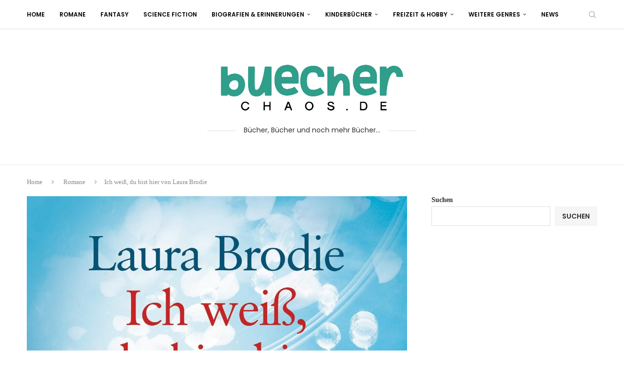

--- FILE ---
content_type: text/html; charset=UTF-8
request_url: https://buecherchaos.de/romane/ich-weiss-du-bist-hier-von-laura-brodie/
body_size: 32881
content:
<!DOCTYPE html>
<html lang="de" prefix="og: https://ogp.me/ns#">
<head><meta charset="UTF-8"><script>if(navigator.userAgent.match(/MSIE|Internet Explorer/i)||navigator.userAgent.match(/Trident\/7\..*?rv:11/i)){var href=document.location.href;if(!href.match(/[?&]nowprocket/)){if(href.indexOf("?")==-1){if(href.indexOf("#")==-1){document.location.href=href+"?nowprocket=1"}else{document.location.href=href.replace("#","?nowprocket=1#")}}else{if(href.indexOf("#")==-1){document.location.href=href+"&nowprocket=1"}else{document.location.href=href.replace("#","&nowprocket=1#")}}}}</script><script>(()=>{class RocketLazyLoadScripts{constructor(){this.v="1.2.6",this.triggerEvents=["keydown","mousedown","mousemove","touchmove","touchstart","touchend","wheel"],this.userEventHandler=this.t.bind(this),this.touchStartHandler=this.i.bind(this),this.touchMoveHandler=this.o.bind(this),this.touchEndHandler=this.h.bind(this),this.clickHandler=this.u.bind(this),this.interceptedClicks=[],this.interceptedClickListeners=[],this.l(this),window.addEventListener("pageshow",(t=>{this.persisted=t.persisted,this.everythingLoaded&&this.m()})),this.CSPIssue=sessionStorage.getItem("rocketCSPIssue"),document.addEventListener("securitypolicyviolation",(t=>{this.CSPIssue||"script-src-elem"!==t.violatedDirective||"data"!==t.blockedURI||(this.CSPIssue=!0,sessionStorage.setItem("rocketCSPIssue",!0))})),document.addEventListener("DOMContentLoaded",(()=>{this.k()})),this.delayedScripts={normal:[],async:[],defer:[]},this.trash=[],this.allJQueries=[]}p(t){document.hidden?t.t():(this.triggerEvents.forEach((e=>window.addEventListener(e,t.userEventHandler,{passive:!0}))),window.addEventListener("touchstart",t.touchStartHandler,{passive:!0}),window.addEventListener("mousedown",t.touchStartHandler),document.addEventListener("visibilitychange",t.userEventHandler))}_(){this.triggerEvents.forEach((t=>window.removeEventListener(t,this.userEventHandler,{passive:!0}))),document.removeEventListener("visibilitychange",this.userEventHandler)}i(t){"HTML"!==t.target.tagName&&(window.addEventListener("touchend",this.touchEndHandler),window.addEventListener("mouseup",this.touchEndHandler),window.addEventListener("touchmove",this.touchMoveHandler,{passive:!0}),window.addEventListener("mousemove",this.touchMoveHandler),t.target.addEventListener("click",this.clickHandler),this.L(t.target,!0),this.S(t.target,"onclick","rocket-onclick"),this.C())}o(t){window.removeEventListener("touchend",this.touchEndHandler),window.removeEventListener("mouseup",this.touchEndHandler),window.removeEventListener("touchmove",this.touchMoveHandler,{passive:!0}),window.removeEventListener("mousemove",this.touchMoveHandler),t.target.removeEventListener("click",this.clickHandler),this.L(t.target,!1),this.S(t.target,"rocket-onclick","onclick"),this.M()}h(){window.removeEventListener("touchend",this.touchEndHandler),window.removeEventListener("mouseup",this.touchEndHandler),window.removeEventListener("touchmove",this.touchMoveHandler,{passive:!0}),window.removeEventListener("mousemove",this.touchMoveHandler)}u(t){t.target.removeEventListener("click",this.clickHandler),this.L(t.target,!1),this.S(t.target,"rocket-onclick","onclick"),this.interceptedClicks.push(t),t.preventDefault(),t.stopPropagation(),t.stopImmediatePropagation(),this.M()}O(){window.removeEventListener("touchstart",this.touchStartHandler,{passive:!0}),window.removeEventListener("mousedown",this.touchStartHandler),this.interceptedClicks.forEach((t=>{t.target.dispatchEvent(new MouseEvent("click",{view:t.view,bubbles:!0,cancelable:!0}))}))}l(t){EventTarget.prototype.addEventListenerWPRocketBase=EventTarget.prototype.addEventListener,EventTarget.prototype.addEventListener=function(e,i,o){"click"!==e||t.windowLoaded||i===t.clickHandler||t.interceptedClickListeners.push({target:this,func:i,options:o}),(this||window).addEventListenerWPRocketBase(e,i,o)}}L(t,e){this.interceptedClickListeners.forEach((i=>{i.target===t&&(e?t.removeEventListener("click",i.func,i.options):t.addEventListener("click",i.func,i.options))})),t.parentNode!==document.documentElement&&this.L(t.parentNode,e)}D(){return new Promise((t=>{this.P?this.M=t:t()}))}C(){this.P=!0}M(){this.P=!1}S(t,e,i){t.hasAttribute&&t.hasAttribute(e)&&(event.target.setAttribute(i,event.target.getAttribute(e)),event.target.removeAttribute(e))}t(){this._(this),"loading"===document.readyState?document.addEventListener("DOMContentLoaded",this.R.bind(this)):this.R()}k(){let t=[];document.querySelectorAll("script[type=rocketlazyloadscript][data-rocket-src]").forEach((e=>{let i=e.getAttribute("data-rocket-src");if(i&&!i.startsWith("data:")){0===i.indexOf("//")&&(i=location.protocol+i);try{const o=new URL(i).origin;o!==location.origin&&t.push({src:o,crossOrigin:e.crossOrigin||"module"===e.getAttribute("data-rocket-type")})}catch(t){}}})),t=[...new Map(t.map((t=>[JSON.stringify(t),t]))).values()],this.T(t,"preconnect")}async R(){this.lastBreath=Date.now(),this.j(this),this.F(this),this.I(),this.W(),this.q(),await this.A(this.delayedScripts.normal),await this.A(this.delayedScripts.defer),await this.A(this.delayedScripts.async);try{await this.U(),await this.H(this),await this.J()}catch(t){console.error(t)}window.dispatchEvent(new Event("rocket-allScriptsLoaded")),this.everythingLoaded=!0,this.D().then((()=>{this.O()})),this.N()}W(){document.querySelectorAll("script[type=rocketlazyloadscript]").forEach((t=>{t.hasAttribute("data-rocket-src")?t.hasAttribute("async")&&!1!==t.async?this.delayedScripts.async.push(t):t.hasAttribute("defer")&&!1!==t.defer||"module"===t.getAttribute("data-rocket-type")?this.delayedScripts.defer.push(t):this.delayedScripts.normal.push(t):this.delayedScripts.normal.push(t)}))}async B(t){if(await this.G(),!0!==t.noModule||!("noModule"in HTMLScriptElement.prototype))return new Promise((e=>{let i;function o(){(i||t).setAttribute("data-rocket-status","executed"),e()}try{if(navigator.userAgent.indexOf("Firefox/")>0||""===navigator.vendor||this.CSPIssue)i=document.createElement("script"),[...t.attributes].forEach((t=>{let e=t.nodeName;"type"!==e&&("data-rocket-type"===e&&(e="type"),"data-rocket-src"===e&&(e="src"),i.setAttribute(e,t.nodeValue))})),t.text&&(i.text=t.text),i.hasAttribute("src")?(i.addEventListener("load",o),i.addEventListener("error",(function(){i.setAttribute("data-rocket-status","failed-network"),e()})),setTimeout((()=>{i.isConnected||e()}),1)):(i.text=t.text,o()),t.parentNode.replaceChild(i,t);else{const i=t.getAttribute("data-rocket-type"),s=t.getAttribute("data-rocket-src");i?(t.type=i,t.removeAttribute("data-rocket-type")):t.removeAttribute("type"),t.addEventListener("load",o),t.addEventListener("error",(i=>{this.CSPIssue&&i.target.src.startsWith("data:")?(console.log("WPRocket: data-uri blocked by CSP -> fallback"),t.removeAttribute("src"),this.B(t).then(e)):(t.setAttribute("data-rocket-status","failed-network"),e())})),s?(t.removeAttribute("data-rocket-src"),t.src=s):t.src="data:text/javascript;base64,"+window.btoa(unescape(encodeURIComponent(t.text)))}}catch(i){t.setAttribute("data-rocket-status","failed-transform"),e()}}));t.setAttribute("data-rocket-status","skipped")}async A(t){const e=t.shift();return e&&e.isConnected?(await this.B(e),this.A(t)):Promise.resolve()}q(){this.T([...this.delayedScripts.normal,...this.delayedScripts.defer,...this.delayedScripts.async],"preload")}T(t,e){var i=document.createDocumentFragment();t.forEach((t=>{const o=t.getAttribute&&t.getAttribute("data-rocket-src")||t.src;if(o&&!o.startsWith("data:")){const s=document.createElement("link");s.href=o,s.rel=e,"preconnect"!==e&&(s.as="script"),t.getAttribute&&"module"===t.getAttribute("data-rocket-type")&&(s.crossOrigin=!0),t.crossOrigin&&(s.crossOrigin=t.crossOrigin),t.integrity&&(s.integrity=t.integrity),i.appendChild(s),this.trash.push(s)}})),document.head.appendChild(i)}j(t){let e={};function i(i,o){return e[o].eventsToRewrite.indexOf(i)>=0&&!t.everythingLoaded?"rocket-"+i:i}function o(t,o){!function(t){e[t]||(e[t]={originalFunctions:{add:t.addEventListener,remove:t.removeEventListener},eventsToRewrite:[]},t.addEventListener=function(){arguments[0]=i(arguments[0],t),e[t].originalFunctions.add.apply(t,arguments)},t.removeEventListener=function(){arguments[0]=i(arguments[0],t),e[t].originalFunctions.remove.apply(t,arguments)})}(t),e[t].eventsToRewrite.push(o)}function s(e,i){let o=e[i];e[i]=null,Object.defineProperty(e,i,{get:()=>o||function(){},set(s){t.everythingLoaded?o=s:e["rocket"+i]=o=s}})}o(document,"DOMContentLoaded"),o(window,"DOMContentLoaded"),o(window,"load"),o(window,"pageshow"),o(document,"readystatechange"),s(document,"onreadystatechange"),s(window,"onload"),s(window,"onpageshow");try{Object.defineProperty(document,"readyState",{get:()=>t.rocketReadyState,set(e){t.rocketReadyState=e},configurable:!0}),document.readyState="loading"}catch(t){console.log("WPRocket DJE readyState conflict, bypassing")}}F(t){let e;function i(e){return t.everythingLoaded?e:e.split(" ").map((t=>"load"===t||0===t.indexOf("load.")?"rocket-jquery-load":t)).join(" ")}function o(o){function s(t){const e=o.fn[t];o.fn[t]=o.fn.init.prototype[t]=function(){return this[0]===window&&("string"==typeof arguments[0]||arguments[0]instanceof String?arguments[0]=i(arguments[0]):"object"==typeof arguments[0]&&Object.keys(arguments[0]).forEach((t=>{const e=arguments[0][t];delete arguments[0][t],arguments[0][i(t)]=e}))),e.apply(this,arguments),this}}o&&o.fn&&!t.allJQueries.includes(o)&&(o.fn.ready=o.fn.init.prototype.ready=function(e){return t.domReadyFired?e.bind(document)(o):document.addEventListener("rocket-DOMContentLoaded",(()=>e.bind(document)(o))),o([])},s("on"),s("one"),t.allJQueries.push(o)),e=o}o(window.jQuery),Object.defineProperty(window,"jQuery",{get:()=>e,set(t){o(t)}})}async H(t){const e=document.querySelector("script[data-webpack]");e&&(await async function(){return new Promise((t=>{e.addEventListener("load",t),e.addEventListener("error",t)}))}(),await t.K(),await t.H(t))}async U(){this.domReadyFired=!0;try{document.readyState="interactive"}catch(t){}await this.G(),document.dispatchEvent(new Event("rocket-readystatechange")),await this.G(),document.rocketonreadystatechange&&document.rocketonreadystatechange(),await this.G(),document.dispatchEvent(new Event("rocket-DOMContentLoaded")),await this.G(),window.dispatchEvent(new Event("rocket-DOMContentLoaded"))}async J(){try{document.readyState="complete"}catch(t){}await this.G(),document.dispatchEvent(new Event("rocket-readystatechange")),await this.G(),document.rocketonreadystatechange&&document.rocketonreadystatechange(),await this.G(),window.dispatchEvent(new Event("rocket-load")),await this.G(),window.rocketonload&&window.rocketonload(),await this.G(),this.allJQueries.forEach((t=>t(window).trigger("rocket-jquery-load"))),await this.G();const t=new Event("rocket-pageshow");t.persisted=this.persisted,window.dispatchEvent(t),await this.G(),window.rocketonpageshow&&window.rocketonpageshow({persisted:this.persisted}),this.windowLoaded=!0}m(){document.onreadystatechange&&document.onreadystatechange(),window.onload&&window.onload(),window.onpageshow&&window.onpageshow({persisted:this.persisted})}I(){const t=new Map;document.write=document.writeln=function(e){const i=document.currentScript;i||console.error("WPRocket unable to document.write this: "+e);const o=document.createRange(),s=i.parentElement;let n=t.get(i);void 0===n&&(n=i.nextSibling,t.set(i,n));const c=document.createDocumentFragment();o.setStart(c,0),c.appendChild(o.createContextualFragment(e)),s.insertBefore(c,n)}}async G(){Date.now()-this.lastBreath>45&&(await this.K(),this.lastBreath=Date.now())}async K(){return document.hidden?new Promise((t=>setTimeout(t))):new Promise((t=>requestAnimationFrame(t)))}N(){this.trash.forEach((t=>t.remove()))}static run(){const t=new RocketLazyLoadScripts;t.p(t)}}RocketLazyLoadScripts.run()})();</script>
    
    <meta http-equiv="X-UA-Compatible" content="IE=edge">
    <meta name="viewport" content="width=device-width, initial-scale=1">
    <link rel="profile" href="https://gmpg.org/xfn/11"/>
    <link rel="alternate" type="application/rss+xml" title="BuecherChaos.de RSS Feed"
          href="https://buecherchaos.de/feed/"/>
    <link rel="alternate" type="application/atom+xml" title="BuecherChaos.de Atom Feed"
          href="https://buecherchaos.de/feed/atom/"/>
    <link rel="pingback" href="https://buecherchaos.de/xmlrpc.php"/>
    <!--[if lt IE 9]>
	<script src="https://buecherchaos.de/wp-content/themes/soledad/js/html5.js"></script>
	<![endif]-->
		<style>img:is([sizes="auto" i], [sizes^="auto," i]) { contain-intrinsic-size: 3000px 1500px }</style>
	
<!-- Suchmaschinen-Optimierung durch Rank Math PRO - https://rankmath.com/ -->
<title>Ich weiß, du bist hier von Laura Brodie - BuecherChaos.de</title><link rel="preload" data-rocket-preload as="style" href="https://fonts.googleapis.com/css?family=Poppins%3A300%2C300italic%2C400%2C400italic%2C500%2C500italic%2C600%2C600italic%2C700%2C700italic%2C800%2C800italic%26amp%3Bsubset%3Dlatin%2Ccyrillic%2Ccyrillic-ext%2Cgreek%2Cgreek-ext%2Clatin-ext&#038;display=swap" /><link rel="stylesheet" href="https://fonts.googleapis.com/css?family=Poppins%3A300%2C300italic%2C400%2C400italic%2C500%2C500italic%2C600%2C600italic%2C700%2C700italic%2C800%2C800italic%26amp%3Bsubset%3Dlatin%2Ccyrillic%2Ccyrillic-ext%2Cgreek%2Cgreek-ext%2Clatin-ext&#038;display=swap" media="print" onload="this.media='all'" /><noscript><link rel="stylesheet" href="https://fonts.googleapis.com/css?family=Poppins%3A300%2C300italic%2C400%2C400italic%2C500%2C500italic%2C600%2C600italic%2C700%2C700italic%2C800%2C800italic%26amp%3Bsubset%3Dlatin%2Ccyrillic%2Ccyrillic-ext%2Cgreek%2Cgreek-ext%2Clatin-ext&#038;display=swap" /></noscript>
<meta name="description" content="David und Sarah sind ein glückliches Ehepaar, das gerne seine Freizeit mit Kajakfahren verbringt. Eines Tages jedoch geht eine Kajaktour tragisch aus, als"/>
<meta name="robots" content="index, follow, max-snippet:-1, max-video-preview:-1, max-image-preview:large"/>
<link rel="canonical" href="https://buecherchaos.de/romane/ich-weiss-du-bist-hier-von-laura-brodie/" />
<meta property="og:locale" content="de_DE" />
<meta property="og:type" content="article" />
<meta property="og:title" content="Ich weiß, du bist hier von Laura Brodie - BuecherChaos.de" />
<meta property="og:description" content="David und Sarah sind ein glückliches Ehepaar, das gerne seine Freizeit mit Kajakfahren verbringt. Eines Tages jedoch geht eine Kajaktour tragisch aus, als" />
<meta property="og:url" content="https://buecherchaos.de/romane/ich-weiss-du-bist-hier-von-laura-brodie/" />
<meta property="og:site_name" content="BuecherChaos.de" />
<meta property="article:section" content="Romane" />
<meta property="og:updated_time" content="2023-04-07T09:08:33+00:00" />
<meta property="og:image" content="https://buecherchaos.de/wp-content/uploads/2023/04/Bild-6-643x1024.jpeg" />
<meta property="og:image:secure_url" content="https://buecherchaos.de/wp-content/uploads/2023/04/Bild-6-643x1024.jpeg" />
<meta property="og:image:width" content="643" />
<meta property="og:image:height" content="1024" />
<meta property="og:image:alt" content="Ich weiß, du bist hier von Laura Brodie" />
<meta property="og:image:type" content="image/jpeg" />
<meta property="article:published_time" content="2018-03-28T08:55:00+00:00" />
<meta property="article:modified_time" content="2023-04-07T09:08:33+00:00" />
<meta name="twitter:card" content="summary_large_image" />
<meta name="twitter:title" content="Ich weiß, du bist hier von Laura Brodie - BuecherChaos.de" />
<meta name="twitter:description" content="David und Sarah sind ein glückliches Ehepaar, das gerne seine Freizeit mit Kajakfahren verbringt. Eines Tages jedoch geht eine Kajaktour tragisch aus, als" />
<meta name="twitter:image" content="https://buecherchaos.de/wp-content/uploads/2023/04/Bild-6-643x1024.jpeg" />
<meta name="twitter:label1" content="Verfasst von" />
<meta name="twitter:data1" content="BuecherChaotin" />
<meta name="twitter:label2" content="Lesedauer" />
<meta name="twitter:data2" content="2 Minuten" />
<script type="application/ld+json" class="rank-math-schema">{"@context":"https://schema.org","@graph":[{"@type":["Person","Organization"],"@id":"https://buecherchaos.de/#person","name":"BuecherChaot","logo":{"@type":"ImageObject","@id":"https://buecherchaos.de/#logo","url":"https://buecherchaos.de/wp-content/uploads/2023/01/cropped-base_logo_transparent_background-150x150.png","contentUrl":"https://buecherchaos.de/wp-content/uploads/2023/01/cropped-base_logo_transparent_background-150x150.png","caption":"BuecherChaos.de","inLanguage":"de"},"image":{"@type":"ImageObject","@id":"https://buecherchaos.de/#logo","url":"https://buecherchaos.de/wp-content/uploads/2023/01/cropped-base_logo_transparent_background-150x150.png","contentUrl":"https://buecherchaos.de/wp-content/uploads/2023/01/cropped-base_logo_transparent_background-150x150.png","caption":"BuecherChaos.de","inLanguage":"de"}},{"@type":"WebSite","@id":"https://buecherchaos.de/#website","url":"https://buecherchaos.de","name":"BuecherChaos.de","publisher":{"@id":"https://buecherchaos.de/#person"},"inLanguage":"de"},{"@type":"ImageObject","@id":"https://buecherchaos.de/wp-content/uploads/2023/04/Bild-6.jpeg","url":"https://buecherchaos.de/wp-content/uploads/2023/04/Bild-6.jpeg","width":"1417","height":"2255","inLanguage":"de"},{"@type":"WebPage","@id":"https://buecherchaos.de/romane/ich-weiss-du-bist-hier-von-laura-brodie/#webpage","url":"https://buecherchaos.de/romane/ich-weiss-du-bist-hier-von-laura-brodie/","name":"Ich wei\u00df, du bist hier von Laura Brodie - BuecherChaos.de","datePublished":"2018-03-28T08:55:00+00:00","dateModified":"2023-04-07T09:08:33+00:00","isPartOf":{"@id":"https://buecherchaos.de/#website"},"primaryImageOfPage":{"@id":"https://buecherchaos.de/wp-content/uploads/2023/04/Bild-6.jpeg"},"inLanguage":"de"},{"@type":"Person","@id":"https://buecherchaos.de/author/buecherchaotin/","name":"BuecherChaotin","url":"https://buecherchaos.de/author/buecherchaotin/","image":{"@type":"ImageObject","@id":"https://secure.gravatar.com/avatar/8f1868b52d6a015d52e01916d3613d217c7eea8a9e7f1a5be1ce47a95b695717?s=96&amp;d=mm&amp;r=g","url":"https://secure.gravatar.com/avatar/8f1868b52d6a015d52e01916d3613d217c7eea8a9e7f1a5be1ce47a95b695717?s=96&amp;d=mm&amp;r=g","caption":"BuecherChaotin","inLanguage":"de"}},{"@type":"BlogPosting","headline":"Ich wei\u00df, du bist hier von Laura Brodie - BuecherChaos.de","datePublished":"2018-03-28T08:55:00+00:00","dateModified":"2023-04-07T09:08:33+00:00","articleSection":"Romane","author":{"@id":"https://buecherchaos.de/author/buecherchaotin/","name":"BuecherChaotin"},"publisher":{"@id":"https://buecherchaos.de/#person"},"description":"David und Sarah sind ein gl\u00fcckliches Ehepaar, das gerne seine Freizeit mit Kajakfahren verbringt. Eines Tages jedoch geht eine Kajaktour tragisch aus, als","name":"Ich wei\u00df, du bist hier von Laura Brodie - BuecherChaos.de","@id":"https://buecherchaos.de/romane/ich-weiss-du-bist-hier-von-laura-brodie/#richSnippet","isPartOf":{"@id":"https://buecherchaos.de/romane/ich-weiss-du-bist-hier-von-laura-brodie/#webpage"},"image":{"@id":"https://buecherchaos.de/wp-content/uploads/2023/04/Bild-6.jpeg"},"inLanguage":"de","mainEntityOfPage":{"@id":"https://buecherchaos.de/romane/ich-weiss-du-bist-hier-von-laura-brodie/#webpage"}}]}</script>
<!-- /Rank Math WordPress SEO Plugin -->

<link rel='dns-prefetch' href='//fonts.googleapis.com' />
<link href='https://fonts.gstatic.com' crossorigin rel='preconnect' />
<link rel="alternate" type="application/rss+xml" title="BuecherChaos.de &raquo; Feed" href="https://buecherchaos.de/feed/" />
<link rel="alternate" type="application/rss+xml" title="BuecherChaos.de &raquo; Kommentar-Feed" href="https://buecherchaos.de/comments/feed/" />
<link rel="alternate" type="application/rss+xml" title="BuecherChaos.de &raquo; Ich weiß, du bist hier von Laura Brodie-Kommentar-Feed" href="https://buecherchaos.de/romane/ich-weiss-du-bist-hier-von-laura-brodie/feed/" />
<link rel='stylesheet' id='penci-folding-css' href='https://buecherchaos.de/wp-content/themes/soledad/inc/elementor/assets/css/fold.css?ver=8.6.9' type='text/css' media='all' />
<style id='wp-emoji-styles-inline-css' type='text/css'>

	img.wp-smiley, img.emoji {
		display: inline !important;
		border: none !important;
		box-shadow: none !important;
		height: 1em !important;
		width: 1em !important;
		margin: 0 0.07em !important;
		vertical-align: -0.1em !important;
		background: none !important;
		padding: 0 !important;
	}
</style>
<link rel='stylesheet' id='wp-block-library-css' href='https://buecherchaos.de/wp-includes/css/dist/block-library/style.min.css?ver=6.8.3' type='text/css' media='all' />
<style id='wp-block-library-theme-inline-css' type='text/css'>
.wp-block-audio :where(figcaption){color:#555;font-size:13px;text-align:center}.is-dark-theme .wp-block-audio :where(figcaption){color:#ffffffa6}.wp-block-audio{margin:0 0 1em}.wp-block-code{border:1px solid #ccc;border-radius:4px;font-family:Menlo,Consolas,monaco,monospace;padding:.8em 1em}.wp-block-embed :where(figcaption){color:#555;font-size:13px;text-align:center}.is-dark-theme .wp-block-embed :where(figcaption){color:#ffffffa6}.wp-block-embed{margin:0 0 1em}.blocks-gallery-caption{color:#555;font-size:13px;text-align:center}.is-dark-theme .blocks-gallery-caption{color:#ffffffa6}:root :where(.wp-block-image figcaption){color:#555;font-size:13px;text-align:center}.is-dark-theme :root :where(.wp-block-image figcaption){color:#ffffffa6}.wp-block-image{margin:0 0 1em}.wp-block-pullquote{border-bottom:4px solid;border-top:4px solid;color:currentColor;margin-bottom:1.75em}.wp-block-pullquote cite,.wp-block-pullquote footer,.wp-block-pullquote__citation{color:currentColor;font-size:.8125em;font-style:normal;text-transform:uppercase}.wp-block-quote{border-left:.25em solid;margin:0 0 1.75em;padding-left:1em}.wp-block-quote cite,.wp-block-quote footer{color:currentColor;font-size:.8125em;font-style:normal;position:relative}.wp-block-quote:where(.has-text-align-right){border-left:none;border-right:.25em solid;padding-left:0;padding-right:1em}.wp-block-quote:where(.has-text-align-center){border:none;padding-left:0}.wp-block-quote.is-large,.wp-block-quote.is-style-large,.wp-block-quote:where(.is-style-plain){border:none}.wp-block-search .wp-block-search__label{font-weight:700}.wp-block-search__button{border:1px solid #ccc;padding:.375em .625em}:where(.wp-block-group.has-background){padding:1.25em 2.375em}.wp-block-separator.has-css-opacity{opacity:.4}.wp-block-separator{border:none;border-bottom:2px solid;margin-left:auto;margin-right:auto}.wp-block-separator.has-alpha-channel-opacity{opacity:1}.wp-block-separator:not(.is-style-wide):not(.is-style-dots){width:100px}.wp-block-separator.has-background:not(.is-style-dots){border-bottom:none;height:1px}.wp-block-separator.has-background:not(.is-style-wide):not(.is-style-dots){height:2px}.wp-block-table{margin:0 0 1em}.wp-block-table td,.wp-block-table th{word-break:normal}.wp-block-table :where(figcaption){color:#555;font-size:13px;text-align:center}.is-dark-theme .wp-block-table :where(figcaption){color:#ffffffa6}.wp-block-video :where(figcaption){color:#555;font-size:13px;text-align:center}.is-dark-theme .wp-block-video :where(figcaption){color:#ffffffa6}.wp-block-video{margin:0 0 1em}:root :where(.wp-block-template-part.has-background){margin-bottom:0;margin-top:0;padding:1.25em 2.375em}
</style>
<style id='classic-theme-styles-inline-css' type='text/css'>
/*! This file is auto-generated */
.wp-block-button__link{color:#fff;background-color:#32373c;border-radius:9999px;box-shadow:none;text-decoration:none;padding:calc(.667em + 2px) calc(1.333em + 2px);font-size:1.125em}.wp-block-file__button{background:#32373c;color:#fff;text-decoration:none}
</style>
<style id='block-soledad-style-inline-css' type='text/css'>
.pchead-e-block{--pcborder-cl:#dedede;--pcaccent-cl:#6eb48c}.heading1-style-1>h1,.heading1-style-2>h1,.heading2-style-1>h2,.heading2-style-2>h2,.heading3-style-1>h3,.heading3-style-2>h3,.heading4-style-1>h4,.heading4-style-2>h4,.heading5-style-1>h5,.heading5-style-2>h5{padding-bottom:8px;border-bottom:1px solid var(--pcborder-cl);overflow:hidden}.heading1-style-2>h1,.heading2-style-2>h2,.heading3-style-2>h3,.heading4-style-2>h4,.heading5-style-2>h5{border-bottom-width:0;position:relative}.heading1-style-2>h1:before,.heading2-style-2>h2:before,.heading3-style-2>h3:before,.heading4-style-2>h4:before,.heading5-style-2>h5:before{content:'';width:50px;height:2px;bottom:0;left:0;z-index:2;background:var(--pcaccent-cl);position:absolute}.heading1-style-2>h1:after,.heading2-style-2>h2:after,.heading3-style-2>h3:after,.heading4-style-2>h4:after,.heading5-style-2>h5:after{content:'';width:100%;height:2px;bottom:0;left:20px;z-index:1;background:var(--pcborder-cl);position:absolute}.heading1-style-3>h1,.heading1-style-4>h1,.heading2-style-3>h2,.heading2-style-4>h2,.heading3-style-3>h3,.heading3-style-4>h3,.heading4-style-3>h4,.heading4-style-4>h4,.heading5-style-3>h5,.heading5-style-4>h5{position:relative;padding-left:20px}.heading1-style-3>h1:before,.heading1-style-4>h1:before,.heading2-style-3>h2:before,.heading2-style-4>h2:before,.heading3-style-3>h3:before,.heading3-style-4>h3:before,.heading4-style-3>h4:before,.heading4-style-4>h4:before,.heading5-style-3>h5:before,.heading5-style-4>h5:before{width:10px;height:100%;content:'';position:absolute;top:0;left:0;bottom:0;background:var(--pcaccent-cl)}.heading1-style-4>h1,.heading2-style-4>h2,.heading3-style-4>h3,.heading4-style-4>h4,.heading5-style-4>h5{padding:10px 20px;background:#f1f1f1}.heading1-style-5>h1,.heading2-style-5>h2,.heading3-style-5>h3,.heading4-style-5>h4,.heading5-style-5>h5{position:relative;z-index:1}.heading1-style-5>h1:before,.heading2-style-5>h2:before,.heading3-style-5>h3:before,.heading4-style-5>h4:before,.heading5-style-5>h5:before{content:"";position:absolute;left:0;bottom:0;width:200px;height:50%;transform:skew(-25deg) translateX(0);background:var(--pcaccent-cl);z-index:-1;opacity:.4}.heading1-style-6>h1,.heading2-style-6>h2,.heading3-style-6>h3,.heading4-style-6>h4,.heading5-style-6>h5{text-decoration:underline;text-underline-offset:2px;text-decoration-thickness:4px;text-decoration-color:var(--pcaccent-cl)}
</style>
<style id='global-styles-inline-css' type='text/css'>
:root{--wp--preset--aspect-ratio--square: 1;--wp--preset--aspect-ratio--4-3: 4/3;--wp--preset--aspect-ratio--3-4: 3/4;--wp--preset--aspect-ratio--3-2: 3/2;--wp--preset--aspect-ratio--2-3: 2/3;--wp--preset--aspect-ratio--16-9: 16/9;--wp--preset--aspect-ratio--9-16: 9/16;--wp--preset--color--black: #000000;--wp--preset--color--cyan-bluish-gray: #abb8c3;--wp--preset--color--white: #ffffff;--wp--preset--color--pale-pink: #f78da7;--wp--preset--color--vivid-red: #cf2e2e;--wp--preset--color--luminous-vivid-orange: #ff6900;--wp--preset--color--luminous-vivid-amber: #fcb900;--wp--preset--color--light-green-cyan: #7bdcb5;--wp--preset--color--vivid-green-cyan: #00d084;--wp--preset--color--pale-cyan-blue: #8ed1fc;--wp--preset--color--vivid-cyan-blue: #0693e3;--wp--preset--color--vivid-purple: #9b51e0;--wp--preset--gradient--vivid-cyan-blue-to-vivid-purple: linear-gradient(135deg,rgba(6,147,227,1) 0%,rgb(155,81,224) 100%);--wp--preset--gradient--light-green-cyan-to-vivid-green-cyan: linear-gradient(135deg,rgb(122,220,180) 0%,rgb(0,208,130) 100%);--wp--preset--gradient--luminous-vivid-amber-to-luminous-vivid-orange: linear-gradient(135deg,rgba(252,185,0,1) 0%,rgba(255,105,0,1) 100%);--wp--preset--gradient--luminous-vivid-orange-to-vivid-red: linear-gradient(135deg,rgba(255,105,0,1) 0%,rgb(207,46,46) 100%);--wp--preset--gradient--very-light-gray-to-cyan-bluish-gray: linear-gradient(135deg,rgb(238,238,238) 0%,rgb(169,184,195) 100%);--wp--preset--gradient--cool-to-warm-spectrum: linear-gradient(135deg,rgb(74,234,220) 0%,rgb(151,120,209) 20%,rgb(207,42,186) 40%,rgb(238,44,130) 60%,rgb(251,105,98) 80%,rgb(254,248,76) 100%);--wp--preset--gradient--blush-light-purple: linear-gradient(135deg,rgb(255,206,236) 0%,rgb(152,150,240) 100%);--wp--preset--gradient--blush-bordeaux: linear-gradient(135deg,rgb(254,205,165) 0%,rgb(254,45,45) 50%,rgb(107,0,62) 100%);--wp--preset--gradient--luminous-dusk: linear-gradient(135deg,rgb(255,203,112) 0%,rgb(199,81,192) 50%,rgb(65,88,208) 100%);--wp--preset--gradient--pale-ocean: linear-gradient(135deg,rgb(255,245,203) 0%,rgb(182,227,212) 50%,rgb(51,167,181) 100%);--wp--preset--gradient--electric-grass: linear-gradient(135deg,rgb(202,248,128) 0%,rgb(113,206,126) 100%);--wp--preset--gradient--midnight: linear-gradient(135deg,rgb(2,3,129) 0%,rgb(40,116,252) 100%);--wp--preset--font-size--small: 12px;--wp--preset--font-size--medium: 20px;--wp--preset--font-size--large: 32px;--wp--preset--font-size--x-large: 42px;--wp--preset--font-size--normal: 14px;--wp--preset--font-size--huge: 42px;--wp--preset--spacing--20: 0.44rem;--wp--preset--spacing--30: 0.67rem;--wp--preset--spacing--40: 1rem;--wp--preset--spacing--50: 1.5rem;--wp--preset--spacing--60: 2.25rem;--wp--preset--spacing--70: 3.38rem;--wp--preset--spacing--80: 5.06rem;--wp--preset--shadow--natural: 6px 6px 9px rgba(0, 0, 0, 0.2);--wp--preset--shadow--deep: 12px 12px 50px rgba(0, 0, 0, 0.4);--wp--preset--shadow--sharp: 6px 6px 0px rgba(0, 0, 0, 0.2);--wp--preset--shadow--outlined: 6px 6px 0px -3px rgba(255, 255, 255, 1), 6px 6px rgba(0, 0, 0, 1);--wp--preset--shadow--crisp: 6px 6px 0px rgba(0, 0, 0, 1);}:where(.is-layout-flex){gap: 0.5em;}:where(.is-layout-grid){gap: 0.5em;}body .is-layout-flex{display: flex;}.is-layout-flex{flex-wrap: wrap;align-items: center;}.is-layout-flex > :is(*, div){margin: 0;}body .is-layout-grid{display: grid;}.is-layout-grid > :is(*, div){margin: 0;}:where(.wp-block-columns.is-layout-flex){gap: 2em;}:where(.wp-block-columns.is-layout-grid){gap: 2em;}:where(.wp-block-post-template.is-layout-flex){gap: 1.25em;}:where(.wp-block-post-template.is-layout-grid){gap: 1.25em;}.has-black-color{color: var(--wp--preset--color--black) !important;}.has-cyan-bluish-gray-color{color: var(--wp--preset--color--cyan-bluish-gray) !important;}.has-white-color{color: var(--wp--preset--color--white) !important;}.has-pale-pink-color{color: var(--wp--preset--color--pale-pink) !important;}.has-vivid-red-color{color: var(--wp--preset--color--vivid-red) !important;}.has-luminous-vivid-orange-color{color: var(--wp--preset--color--luminous-vivid-orange) !important;}.has-luminous-vivid-amber-color{color: var(--wp--preset--color--luminous-vivid-amber) !important;}.has-light-green-cyan-color{color: var(--wp--preset--color--light-green-cyan) !important;}.has-vivid-green-cyan-color{color: var(--wp--preset--color--vivid-green-cyan) !important;}.has-pale-cyan-blue-color{color: var(--wp--preset--color--pale-cyan-blue) !important;}.has-vivid-cyan-blue-color{color: var(--wp--preset--color--vivid-cyan-blue) !important;}.has-vivid-purple-color{color: var(--wp--preset--color--vivid-purple) !important;}.has-black-background-color{background-color: var(--wp--preset--color--black) !important;}.has-cyan-bluish-gray-background-color{background-color: var(--wp--preset--color--cyan-bluish-gray) !important;}.has-white-background-color{background-color: var(--wp--preset--color--white) !important;}.has-pale-pink-background-color{background-color: var(--wp--preset--color--pale-pink) !important;}.has-vivid-red-background-color{background-color: var(--wp--preset--color--vivid-red) !important;}.has-luminous-vivid-orange-background-color{background-color: var(--wp--preset--color--luminous-vivid-orange) !important;}.has-luminous-vivid-amber-background-color{background-color: var(--wp--preset--color--luminous-vivid-amber) !important;}.has-light-green-cyan-background-color{background-color: var(--wp--preset--color--light-green-cyan) !important;}.has-vivid-green-cyan-background-color{background-color: var(--wp--preset--color--vivid-green-cyan) !important;}.has-pale-cyan-blue-background-color{background-color: var(--wp--preset--color--pale-cyan-blue) !important;}.has-vivid-cyan-blue-background-color{background-color: var(--wp--preset--color--vivid-cyan-blue) !important;}.has-vivid-purple-background-color{background-color: var(--wp--preset--color--vivid-purple) !important;}.has-black-border-color{border-color: var(--wp--preset--color--black) !important;}.has-cyan-bluish-gray-border-color{border-color: var(--wp--preset--color--cyan-bluish-gray) !important;}.has-white-border-color{border-color: var(--wp--preset--color--white) !important;}.has-pale-pink-border-color{border-color: var(--wp--preset--color--pale-pink) !important;}.has-vivid-red-border-color{border-color: var(--wp--preset--color--vivid-red) !important;}.has-luminous-vivid-orange-border-color{border-color: var(--wp--preset--color--luminous-vivid-orange) !important;}.has-luminous-vivid-amber-border-color{border-color: var(--wp--preset--color--luminous-vivid-amber) !important;}.has-light-green-cyan-border-color{border-color: var(--wp--preset--color--light-green-cyan) !important;}.has-vivid-green-cyan-border-color{border-color: var(--wp--preset--color--vivid-green-cyan) !important;}.has-pale-cyan-blue-border-color{border-color: var(--wp--preset--color--pale-cyan-blue) !important;}.has-vivid-cyan-blue-border-color{border-color: var(--wp--preset--color--vivid-cyan-blue) !important;}.has-vivid-purple-border-color{border-color: var(--wp--preset--color--vivid-purple) !important;}.has-vivid-cyan-blue-to-vivid-purple-gradient-background{background: var(--wp--preset--gradient--vivid-cyan-blue-to-vivid-purple) !important;}.has-light-green-cyan-to-vivid-green-cyan-gradient-background{background: var(--wp--preset--gradient--light-green-cyan-to-vivid-green-cyan) !important;}.has-luminous-vivid-amber-to-luminous-vivid-orange-gradient-background{background: var(--wp--preset--gradient--luminous-vivid-amber-to-luminous-vivid-orange) !important;}.has-luminous-vivid-orange-to-vivid-red-gradient-background{background: var(--wp--preset--gradient--luminous-vivid-orange-to-vivid-red) !important;}.has-very-light-gray-to-cyan-bluish-gray-gradient-background{background: var(--wp--preset--gradient--very-light-gray-to-cyan-bluish-gray) !important;}.has-cool-to-warm-spectrum-gradient-background{background: var(--wp--preset--gradient--cool-to-warm-spectrum) !important;}.has-blush-light-purple-gradient-background{background: var(--wp--preset--gradient--blush-light-purple) !important;}.has-blush-bordeaux-gradient-background{background: var(--wp--preset--gradient--blush-bordeaux) !important;}.has-luminous-dusk-gradient-background{background: var(--wp--preset--gradient--luminous-dusk) !important;}.has-pale-ocean-gradient-background{background: var(--wp--preset--gradient--pale-ocean) !important;}.has-electric-grass-gradient-background{background: var(--wp--preset--gradient--electric-grass) !important;}.has-midnight-gradient-background{background: var(--wp--preset--gradient--midnight) !important;}.has-small-font-size{font-size: var(--wp--preset--font-size--small) !important;}.has-medium-font-size{font-size: var(--wp--preset--font-size--medium) !important;}.has-large-font-size{font-size: var(--wp--preset--font-size--large) !important;}.has-x-large-font-size{font-size: var(--wp--preset--font-size--x-large) !important;}
:where(.wp-block-post-template.is-layout-flex){gap: 1.25em;}:where(.wp-block-post-template.is-layout-grid){gap: 1.25em;}
:where(.wp-block-columns.is-layout-flex){gap: 2em;}:where(.wp-block-columns.is-layout-grid){gap: 2em;}
:root :where(.wp-block-pullquote){font-size: 1.5em;line-height: 1.6;}
</style>

<link rel='stylesheet' id='penci-main-style-css' href='https://buecherchaos.de/wp-content/themes/soledad/main.css?ver=8.6.9' type='text/css' media='all' />
<link rel='stylesheet' id='penci-swiper-bundle-css' href='https://buecherchaos.de/wp-content/themes/soledad/css/swiper-bundle.min.css?ver=8.6.9' type='text/css' media='all' />
<link rel='stylesheet' id='penci-font-awesomeold-css' href='https://buecherchaos.de/wp-content/themes/soledad/css/font-awesome.4.7.0.swap.min.css?ver=4.7.0' type='text/css' media='all' />
<link rel='stylesheet' id='penci_icon-css' href='https://buecherchaos.de/wp-content/themes/soledad/css/penci-icon.css?ver=8.6.9' type='text/css' media='all' />
<link rel='stylesheet' id='penci_style-css' href='https://buecherchaos.de/wp-content/themes/soledad/style.css?ver=8.6.9' type='text/css' media='all' />
<link rel='stylesheet' id='penci_social_counter-css' href='https://buecherchaos.de/wp-content/themes/soledad/css/social-counter.css?ver=8.6.9' type='text/css' media='all' />
<link rel='stylesheet' id='elementor-icons-css' href='https://buecherchaos.de/wp-content/plugins/elementor/assets/lib/eicons/css/elementor-icons.min.css?ver=5.44.0' type='text/css' media='all' />
<link rel='stylesheet' id='elementor-frontend-css' href='https://buecherchaos.de/wp-content/plugins/elementor/assets/css/frontend.min.css?ver=3.33.0' type='text/css' media='all' />
<link rel='stylesheet' id='elementor-post-71-css' href='https://buecherchaos.de/wp-content/uploads/elementor/css/post-71.css?ver=1763259139' type='text/css' media='all' />
<link rel='stylesheet' id='elementor-gf-local-roboto-css' href='https://buecherchaos.de/wp-content/uploads/elementor/google-fonts/css/roboto.css?ver=1742220669' type='text/css' media='all' />
<link rel='stylesheet' id='elementor-gf-local-robotoslab-css' href='https://buecherchaos.de/wp-content/uploads/elementor/google-fonts/css/robotoslab.css?ver=1742220676' type='text/css' media='all' />
<script type="rocketlazyloadscript" data-rocket-type="text/javascript" data-rocket-src="https://buecherchaos.de/wp-includes/js/jquery/jquery.min.js?ver=3.7.1" id="jquery-core-js" data-rocket-defer defer></script>
<script type="rocketlazyloadscript" data-rocket-type="text/javascript" data-rocket-src="https://buecherchaos.de/wp-includes/js/jquery/jquery-migrate.min.js?ver=3.4.1" id="jquery-migrate-js" data-rocket-defer defer></script>
<link rel="https://api.w.org/" href="https://buecherchaos.de/wp-json/" /><link rel="alternate" title="JSON" type="application/json" href="https://buecherchaos.de/wp-json/wp/v2/posts/11691" /><link rel="EditURI" type="application/rsd+xml" title="RSD" href="https://buecherchaos.de/xmlrpc.php?rsd" />
<meta name="generator" content="WordPress 6.8.3" />
<meta name="generator" content="Soledad 8.6.9" />
<link rel='shortlink' href='https://buecherchaos.de/?p=11691' />
<link rel="alternate" title="oEmbed (JSON)" type="application/json+oembed" href="https://buecherchaos.de/wp-json/oembed/1.0/embed?url=https%3A%2F%2Fbuecherchaos.de%2Fromane%2Fich-weiss-du-bist-hier-von-laura-brodie%2F" />
<link rel="alternate" title="oEmbed (XML)" type="text/xml+oembed" href="https://buecherchaos.de/wp-json/oembed/1.0/embed?url=https%3A%2F%2Fbuecherchaos.de%2Fromane%2Fich-weiss-du-bist-hier-von-laura-brodie%2F&#038;format=xml" />
<script type="rocketlazyloadscript">var portfolioDataJs = portfolioDataJs || [];</script><style id="penci-custom-style" type="text/css">body{ --pcbg-cl: #fff; --pctext-cl: #313131; --pcborder-cl: #dedede; --pcheading-cl: #313131; --pcmeta-cl: #888888; --pcaccent-cl: #6eb48c; --pcbody-font: 'PT Serif', serif; --pchead-font: 'Raleway', sans-serif; --pchead-wei: bold; --pcava_bdr:10px;--pcajs_fvw:470px;--pcajs_fvmw:220px; } .single.penci-body-single-style-5 #header, .single.penci-body-single-style-6 #header, .single.penci-body-single-style-10 #header, .single.penci-body-single-style-5 .pc-wrapbuilder-header, .single.penci-body-single-style-6 .pc-wrapbuilder-header, .single.penci-body-single-style-10 .pc-wrapbuilder-header { --pchd-mg: 40px; } .fluid-width-video-wrapper > div { position: absolute; left: 0; right: 0; top: 0; width: 100%; height: 100%; } .yt-video-place { position: relative; text-align: center; } .yt-video-place.embed-responsive .start-video { display: block; top: 0; left: 0; bottom: 0; right: 0; position: absolute; transform: none; } .yt-video-place.embed-responsive .start-video img { margin: 0; padding: 0; top: 50%; display: inline-block; position: absolute; left: 50%; transform: translate(-50%, -50%); width: 68px; height: auto; } .mfp-bg { top: 0; left: 0; width: 100%; height: 100%; z-index: 9999999; overflow: hidden; position: fixed; background: #0b0b0b; opacity: .8; filter: alpha(opacity=80) } .mfp-wrap { top: 0; left: 0; width: 100%; height: 100%; z-index: 9999999; position: fixed; outline: none !important; -webkit-backface-visibility: hidden } body { --pchead-font: 'Poppins', sans-serif; } body { --pcbody-font: Georgia, serif; } p{ line-height: 1.8; } .header-slogan .header-slogan-text{ font-family: 'Poppins', sans-serif; } .penci-hide-tagupdated{ display: none !important; } .header-slogan .header-slogan-text { font-style:normal; } .header-slogan .header-slogan-text { font-weight:400; } body { --pchead-wei: 600; } .featured-area.featured-style-42 .item-inner-content, .featured-style-41 .swiper-slide, .slider-40-wrapper .nav-thumb-creative .thumb-container:after,.penci-slider44-t-item:before,.penci-slider44-main-wrapper .item, .featured-area .penci-image-holder, .featured-area .penci-slider4-overlay, .featured-area .penci-slide-overlay .overlay-link, .featured-style-29 .featured-slider-overlay, .penci-slider38-overlay{ border-radius: ; -webkit-border-radius: ; } .penci-featured-content-right:before{ border-top-right-radius: ; border-bottom-right-radius: ; } .penci-flat-overlay .penci-slide-overlay .penci-mag-featured-content:before{ border-bottom-left-radius: ; border-bottom-right-radius: ; } .container-single .post-image{ border-radius: ; -webkit-border-radius: ; } .penci-mega-post-inner, .penci-mega-thumbnail .penci-image-holder{ border-radius: ; -webkit-border-radius: ; } body.penci-body-boxed { background-image: url(https://buecherchaos.de/wp-content/uploads/2023/01/brickwall.jpg); } body.penci-body-boxed { background-repeat:repeat; } body.penci-body-boxed { background-attachment:scroll; } body.penci-body-boxed { background-size:auto; } #header .inner-header .container { padding:60px 0; } #logo a { max-width:400px; width: 100%; } @media only screen and (max-width: 960px) and (min-width: 768px){ #logo img{ max-width: 100%; } } .editor-styles-wrapper, body{ --pcaccent-cl: #a60505; } .penci-menuhbg-toggle:hover .lines-button:after, .penci-menuhbg-toggle:hover .penci-lines:before, .penci-menuhbg-toggle:hover .penci-lines:after,.tags-share-box.tags-share-box-s2 .post-share-plike,.penci-video_playlist .penci-playlist-title,.pencisc-column-2.penci-video_playlist .penci-video-nav .playlist-panel-item, .pencisc-column-1.penci-video_playlist .penci-video-nav .playlist-panel-item,.penci-video_playlist .penci-custom-scroll::-webkit-scrollbar-thumb, .pencisc-button, .post-entry .pencisc-button, .penci-dropcap-box, .penci-dropcap-circle, .penci-login-register input[type="submit"]:hover, .penci-ld .penci-ldin:before, .penci-ldspinner > div{ background: #a60505; } a, .post-entry .penci-portfolio-filter ul li a:hover, .penci-portfolio-filter ul li a:hover, .penci-portfolio-filter ul li.active a, .post-entry .penci-portfolio-filter ul li.active a, .penci-countdown .countdown-amount, .archive-box h1, .post-entry a, .container.penci-breadcrumb span a:hover,.container.penci-breadcrumb a:hover, .post-entry blockquote:before, .post-entry blockquote cite, .post-entry blockquote .author, .wpb_text_column blockquote:before, .wpb_text_column blockquote cite, .wpb_text_column blockquote .author, .penci-pagination a:hover, ul.penci-topbar-menu > li a:hover, div.penci-topbar-menu > ul > li a:hover, .penci-recipe-heading a.penci-recipe-print,.penci-review-metas .penci-review-btnbuy, .main-nav-social a:hover, .widget-social .remove-circle a:hover i, .penci-recipe-index .cat > a.penci-cat-name, #bbpress-forums li.bbp-body ul.forum li.bbp-forum-info a:hover, #bbpress-forums li.bbp-body ul.topic li.bbp-topic-title a:hover, #bbpress-forums li.bbp-body ul.forum li.bbp-forum-info .bbp-forum-content a, #bbpress-forums li.bbp-body ul.topic p.bbp-topic-meta a, #bbpress-forums .bbp-breadcrumb a:hover, #bbpress-forums .bbp-forum-freshness a:hover, #bbpress-forums .bbp-topic-freshness a:hover, #buddypress ul.item-list li div.item-title a, #buddypress ul.item-list li h4 a, #buddypress .activity-header a:first-child, #buddypress .comment-meta a:first-child, #buddypress .acomment-meta a:first-child, div.bbp-template-notice a:hover, .penci-menu-hbg .menu li a .indicator:hover, .penci-menu-hbg .menu li a:hover, #sidebar-nav .menu li a:hover, .penci-rlt-popup .rltpopup-meta .rltpopup-title:hover, .penci-video_playlist .penci-video-playlist-item .penci-video-title:hover, .penci_list_shortcode li:before, .penci-dropcap-box-outline, .penci-dropcap-circle-outline, .penci-dropcap-regular, .penci-dropcap-bold{ color: #a60505; } .penci-home-popular-post ul.slick-dots li button:hover, .penci-home-popular-post ul.slick-dots li.slick-active button, .post-entry blockquote .author span:after, .error-image:after, .error-404 .go-back-home a:after, .penci-header-signup-form, .woocommerce span.onsale, .woocommerce #respond input#submit:hover, .woocommerce a.button:hover, .woocommerce button.button:hover, .woocommerce input.button:hover, .woocommerce nav.woocommerce-pagination ul li span.current, .woocommerce div.product .entry-summary div[itemprop="description"]:before, .woocommerce div.product .entry-summary div[itemprop="description"] blockquote .author span:after, .woocommerce div.product .woocommerce-tabs #tab-description blockquote .author span:after, .woocommerce #respond input#submit.alt:hover, .woocommerce a.button.alt:hover, .woocommerce button.button.alt:hover, .woocommerce input.button.alt:hover, .pcheader-icon.shoping-cart-icon > a > span, #penci-demobar .buy-button, #penci-demobar .buy-button:hover, .penci-recipe-heading a.penci-recipe-print:hover,.penci-review-metas .penci-review-btnbuy:hover, .penci-review-process span, .penci-review-score-total, #navigation.menu-style-2 ul.menu ul.sub-menu:before, #navigation.menu-style-2 .menu ul ul.sub-menu:before, .penci-go-to-top-floating, .post-entry.blockquote-style-2 blockquote:before, #bbpress-forums #bbp-search-form .button, #bbpress-forums #bbp-search-form .button:hover, .wrapper-boxed .bbp-pagination-links span.current, #bbpress-forums #bbp_reply_submit:hover, #bbpress-forums #bbp_topic_submit:hover,#main .bbp-login-form .bbp-submit-wrapper button[type="submit"]:hover, #buddypress .dir-search input[type=submit], #buddypress .groups-members-search input[type=submit], #buddypress button:hover, #buddypress a.button:hover, #buddypress a.button:focus, #buddypress input[type=button]:hover, #buddypress input[type=reset]:hover, #buddypress ul.button-nav li a:hover, #buddypress ul.button-nav li.current a, #buddypress div.generic-button a:hover, #buddypress .comment-reply-link:hover, #buddypress input[type=submit]:hover, #buddypress div.pagination .pagination-links .current, #buddypress div.item-list-tabs ul li.selected a, #buddypress div.item-list-tabs ul li.current a, #buddypress div.item-list-tabs ul li a:hover, #buddypress table.notifications thead tr, #buddypress table.notifications-settings thead tr, #buddypress table.profile-settings thead tr, #buddypress table.profile-fields thead tr, #buddypress table.wp-profile-fields thead tr, #buddypress table.messages-notices thead tr, #buddypress table.forum thead tr, #buddypress input[type=submit] { background-color: #a60505; } .penci-pagination ul.page-numbers li span.current, #comments_pagination span { color: #fff; background: #a60505; border-color: #a60505; } .footer-instagram h4.footer-instagram-title > span:before, .woocommerce nav.woocommerce-pagination ul li span.current, .penci-pagination.penci-ajax-more a.penci-ajax-more-button:hover, .penci-recipe-heading a.penci-recipe-print:hover,.penci-review-metas .penci-review-btnbuy:hover, .home-featured-cat-content.style-14 .magcat-padding:before, .wrapper-boxed .bbp-pagination-links span.current, #buddypress .dir-search input[type=submit], #buddypress .groups-members-search input[type=submit], #buddypress button:hover, #buddypress a.button:hover, #buddypress a.button:focus, #buddypress input[type=button]:hover, #buddypress input[type=reset]:hover, #buddypress ul.button-nav li a:hover, #buddypress ul.button-nav li.current a, #buddypress div.generic-button a:hover, #buddypress .comment-reply-link:hover, #buddypress input[type=submit]:hover, #buddypress div.pagination .pagination-links .current, #buddypress input[type=submit], form.pc-searchform.penci-hbg-search-form input.search-input:hover, form.pc-searchform.penci-hbg-search-form input.search-input:focus, .penci-dropcap-box-outline, .penci-dropcap-circle-outline { border-color: #a60505; } .woocommerce .woocommerce-error, .woocommerce .woocommerce-info, .woocommerce .woocommerce-message { border-top-color: #a60505; } .penci-slider ol.penci-control-nav li a.penci-active, .penci-slider ol.penci-control-nav li a:hover, .penci-related-carousel .penci-owl-dot.active span, .penci-owl-carousel-slider .penci-owl-dot.active span{ border-color: #a60505; background-color: #a60505; } .woocommerce .woocommerce-message:before, .woocommerce form.checkout table.shop_table .order-total .amount, .woocommerce ul.products li.product .price ins, .woocommerce ul.products li.product .price, .woocommerce div.product p.price ins, .woocommerce div.product span.price ins, .woocommerce div.product p.price, .woocommerce div.product .entry-summary div[itemprop="description"] blockquote:before, .woocommerce div.product .woocommerce-tabs #tab-description blockquote:before, .woocommerce div.product .entry-summary div[itemprop="description"] blockquote cite, .woocommerce div.product .entry-summary div[itemprop="description"] blockquote .author, .woocommerce div.product .woocommerce-tabs #tab-description blockquote cite, .woocommerce div.product .woocommerce-tabs #tab-description blockquote .author, .woocommerce div.product .product_meta > span a:hover, .woocommerce div.product .woocommerce-tabs ul.tabs li.active, .woocommerce ul.cart_list li .amount, .woocommerce ul.product_list_widget li .amount, .woocommerce table.shop_table td.product-name a:hover, .woocommerce table.shop_table td.product-price span, .woocommerce table.shop_table td.product-subtotal span, .woocommerce-cart .cart-collaterals .cart_totals table td .amount, .woocommerce .woocommerce-info:before, .woocommerce div.product span.price, .penci-container-inside.penci-breadcrumb span a:hover,.penci-container-inside.penci-breadcrumb a:hover { color: #a60505; } .standard-content .penci-more-link.penci-more-link-button a.more-link, .penci-readmore-btn.penci-btn-make-button a, .penci-featured-cat-seemore.penci-btn-make-button a{ background-color: #a60505; color: #fff; } .penci-vernav-toggle:before{ border-top-color: #a60505; color: #fff; } .penci-top-bar, .penci-topbar-trending .penci-owl-carousel .owl-item, ul.penci-topbar-menu ul.sub-menu, div.penci-topbar-menu > ul ul.sub-menu, .pctopbar-login-btn .pclogin-sub{ background-color: #f5f5f5; } .headline-title.nticker-style-3:after{ border-color: #f5f5f5; } .headline-title { background-color: #a60505; } .headline-title.nticker-style-2:after, .headline-title.nticker-style-4:after{ border-color: #a60505; } .penci-owl-carousel-slider.penci-headline-posts .penci-owl-nav .owl-prev:hover, .penci-owl-carousel-slider.penci-headline-posts .penci-owl-nav .owl-next:hover, .penci-trending-nav a:hover{ color: #a60505; } a.penci-topbar-post-title { color: #313131; } a.penci-topbar-post-title:hover { color: #a60505; } ul.penci-topbar-menu > li a:hover, div.penci-topbar-menu > ul > li a:hover { color: #a60505; } .penci-topbar-social a { color: #ffffff; } .penci-topbar-social a:hover { color: #a60505; } #penci-login-popup:before{ opacity: ; } #header .inner-header { background-color: #ffffff; background-image: none; } #navigation, .show-search { background: #ffffff; } @media only screen and (min-width: 960px){ #navigation.header-11 > .container { background: #ffffff; }} .navigation, .navigation.header-layout-bottom, #navigation, #navigation.header-layout-bottom { border-color: #dedede; } .navigation .menu > li > a, .navigation .menu .sub-menu li a, #navigation .menu > li > a, #navigation .menu .sub-menu li a { color: #020202; } .navigation .menu > li > a:hover, .navigation .menu li.current-menu-item > a, .navigation .menu > li.current_page_item > a, .navigation .menu > li:hover > a, .navigation .menu > li.current-menu-ancestor > a, .navigation .menu > li.current-menu-item > a, .navigation .menu .sub-menu li a:hover, .navigation .menu .sub-menu li.current-menu-item > a, .navigation .sub-menu li:hover > a, #navigation .menu > li > a:hover, #navigation .menu li.current-menu-item > a, #navigation .menu > li.current_page_item > a, #navigation .menu > li:hover > a, #navigation .menu > li.current-menu-ancestor > a, #navigation .menu > li.current-menu-item > a, #navigation .menu .sub-menu li a:hover, #navigation .menu .sub-menu li.current-menu-item > a, #navigation .sub-menu li:hover > a { color: #9e9e9e; } .navigation ul.menu > li > a:before, .navigation .menu > ul > li > a:before, #navigation ul.menu > li > a:before, #navigation .menu > ul > li > a:before { background: #9e9e9e; } #navigation.menu-style-3 .menu .sub-menu:after, .navigation.menu-style-3 .menu .sub-menu:after { border-bottom-color: #ffffff; } #navigation.menu-style-3 .menu .sub-menu .sub-menu:after,.navigation.menu-style-3 .menu .sub-menu .sub-menu:after { border-right-color: #ffffff; } #navigation .menu .sub-menu, #navigation .menu .children, #navigation ul.menu > li.megamenu > ul.sub-menu { background-color: #ffffff; } .navigation .menu .sub-menu, #navigation .menu .children, .navigation ul.menu ul.sub-menu li > a, .navigation .menu ul ul.sub-menu li a, .navigation.menu-style-2 .menu .sub-menu, .navigation.menu-style-2 .menu .children, #navigation .menu .sub-menu, #navigation .menu .children, #navigation ul.menu ul.sub-menu li > a, #navigation .menu ul ul.sub-menu li a, #navigation.menu-style-2 .menu .sub-menu, #navigation.menu-style-2 .menu .children { border-color: #dedede; } .navigation .penci-megamenu .penci-mega-child-categories a.cat-active, #navigation .penci-megamenu .penci-mega-child-categories a.cat-active { border-top-color: #dedede; border-bottom-color: #dedede; } .navigation ul.menu > li.megamenu > ul.sub-menu > li:before, .navigation .penci-megamenu .penci-mega-child-categories:after, #navigation ul.menu > li.megamenu > ul.sub-menu > li:before, #navigation .penci-megamenu .penci-mega-child-categories:after { background-color: #dedede; } #navigation.menu-style-3 .menu .sub-menu, .navigation.menu-style-3 .menu .sub-menu, .navigation.menu-style-3 .menu .penci-dropdown-menu, #navigation.menu-style-3 .menu .children, #navigation.menu-style-3 .menu .penci-dropdown-menu, .navigation.menu-style-3 .menu .children, .penci-dropdown-menu{ border-color: #dedede; } #navigation.menu-style-3 .menu .sub-menu:before, .navigation.menu-style-3 .menu .sub-menu:before{ border-bottom-color: #dedede; } #navigation.menu-style-3 .menu .sub-menu .sub-menu:before, .navigation.menu-style-3 .menu .sub-menu .sub-menu:before{ border-right-color: #dedede; } .navigation .penci-megamenu, #navigation .penci-megamenu .penci-mega-child-categories a.cat-active, .navigation .penci-megamenu .penci-mega-child-categories a.cat-active:before, #navigation .penci-megamenu, #navigation .penci-megamenu .penci-mega-child-categories a.cat-active, #navigation .penci-megamenu .penci-mega-child-categories a.cat-active:before { background-color: #212121; } .navigation .penci-megamenu .penci-mega-child-categories, .navigation.menu-style-2 .penci-megamenu .penci-mega-child-categories a.cat-active, #navigation .penci-megamenu .penci-mega-child-categories, #navigation.menu-style-2 .penci-megamenu .penci-mega-child-categories a.cat-active { background-color: #313131; } .navigation .penci-megamenu .pcmis-2 .penci-mega-date, .navigation .penci-megamenu .penci-mega-date, .navigation .penci-megamenu .pcmis-2 .penci-mega-date, #navigation .penci-megamenu .pcmis-2 .penci-mega-date, #navigation .penci-megamenu .penci-mega-date, #navigation .penci-megamenu .pcmis-2 .penci-mega-date { color: #777777; } .navigation.menu-style-2 .penci-megamenu .penci-mega-child-categories:after, .navigation.menu-style-2 .penci-megamenu .penci-mega-child-categories a.all-style:before, .menu-style-2 .penci-megamenu .penci-content-megamenu .penci-mega-latest-posts .penci-mega-post:before, #navigation.menu-style-2 .penci-megamenu .penci-mega-child-categories:after, #navigation.menu-style-2 .penci-megamenu .penci-mega-child-categories a.all-style:before, .menu-style-2 .penci-megamenu .penci-content-megamenu .penci-mega-latest-posts .penci-mega-post:before{ background-color: #313131; } .navigation .penci-megamenu .penci-mega-thumbnail .mega-cat-name, #navigation .penci-megamenu .penci-mega-thumbnail .mega-cat-name { color: #a60505; } .navigation .menu ul.sub-menu li .pcmis-2 .penci-mega-post a:hover, .navigation .penci-megamenu .penci-mega-child-categories a.cat-active, .navigation .menu .penci-megamenu .penci-mega-child-categories a:hover, .navigation .menu .penci-megamenu .penci-mega-latest-posts .penci-mega-post a:hover, #navigation .menu ul.sub-menu li .pcmis-2 .penci-mega-post a:hover, #navigation .penci-megamenu .penci-mega-child-categories a.cat-active, #navigation .menu .penci-megamenu .penci-mega-child-categories a:hover, #navigation .menu .penci-megamenu .penci-mega-latest-posts .penci-mega-post a:hover { color: #ffffff; } #navigation .penci-megamenu .penci-mega-thumbnail .mega-cat-name { background: #ffffff; } @media only screen and (max-width: 767px){ .main-nav-social{ display: none; } } #navigation .pcmis-5 .penci-mega-latest-posts.col-mn-4 .penci-mega-post:nth-child(5n + 1) .penci-mega-post-inner .penci-mega-meta .post-mega-title a { font-size:16.64px; } #navigation .penci-megamenu .post-mega-title a, .pc-builder-element .navigation .penci-megamenu .penci-content-megamenu .penci-mega-latest-posts .penci-mega-post .post-mega-title a{ font-size:13px; } #navigation .penci-megamenu .post-mega-title a, .pc-builder-element .navigation .penci-megamenu .penci-content-megamenu .penci-mega-latest-posts .penci-mega-post .post-mega-title a{ text-transform: none; } .header-slogan .header-slogan-text { color: #313131; } .header-slogan .header-slogan-text:before, .header-slogan .header-slogan-text:after { background: #dedede; } #navigation .menu .sub-menu li a { color: #000000; } #navigation .menu .sub-menu li a:hover, #navigation .menu .sub-menu li.current-menu-item > a, #navigation .sub-menu li:hover > a { color: #9e9e9e; } #navigation.menu-style-2 ul.menu ul.sub-menu:before, #navigation.menu-style-2 .menu ul ul.sub-menu:before { background-color: #888888; } .top-search-classes a.cart-contents, .pcheader-icon > a, #navigation .button-menu-mobile,.top-search-classes > a, #navigation #penci-header-bookmark > a { color: #9b9b9b; } #navigation .button-menu-mobile svg { fill: #9b9b9b; } .show-search form.pc-searchform input.search-input::-webkit-input-placeholder{ color: #9b9b9b; } .show-search form.pc-searchform input.search-input:-moz-placeholder { color: #9b9b9b; opacity: 1;} .show-search form.pc-searchform input.search-input::-moz-placeholder {color: #9b9b9b; opacity: 1; } .show-search form.pc-searchform input.search-input:-ms-input-placeholder { color: #9b9b9b; } .penci-search-form form input.search-input::-webkit-input-placeholder{ color: #9b9b9b; } .penci-search-form form input.search-input:-moz-placeholder { color: #9b9b9b; opacity: 1;} .penci-search-form form input.search-input::-moz-placeholder {color: #9b9b9b; opacity: 1; } .penci-search-form form input.search-input:-ms-input-placeholder { color: #9b9b9b; } .show-search form.pc-searchform input.search-input,.penci-search-form form input.search-input{ color: #9b9b9b; } .show-search a.close-search { color: #9b9b9b; } .header-search-style-overlay .show-search a.close-search { color: #9b9b9b; } .header-search-style-default .pcajx-search-loading.show-search .penci-search-form form button:before {border-left-color: #9b9b9b;} .show-search form.pc-searchform input.search-input::-webkit-input-placeholder{ color: #9b9b9b; } .show-search form.pc-searchform input.search-input:-moz-placeholder { color: #9b9b9b; opacity: 1;} .show-search form.pc-searchform input.search-input::-moz-placeholder {color: #9b9b9b; opacity: 1; } .show-search form.pc-searchform input.search-input:-ms-input-placeholder { color: #9b9b9b; } .penci-search-form form input.search-input::-webkit-input-placeholder{ color: #9b9b9b; } .penci-search-form form input.search-input:-moz-placeholder { color: #9b9b9b; opacity: 1;} .penci-search-form form input.search-input::-moz-placeholder {color: #9b9b9b; opacity: 1; } .penci-search-form form input.search-input:-ms-input-placeholder { color: #9b9b9b; } .show-search form.pc-searchform input.search-input,.penci-search-form form input.search-input{ color: #9b9b9b; } .penci-header-signup-form { padding-top: px; padding-bottom: px; } .header-social a i, .main-nav-social a { color: #ffffff; } .header-social a:hover i, .main-nav-social a:hover, .penci-menuhbg-toggle:hover .lines-button:after, .penci-menuhbg-toggle:hover .penci-lines:before, .penci-menuhbg-toggle:hover .penci-lines:after { color: #a60505; } #sidebar-nav .menu li a:hover, .header-social.sidebar-nav-social a:hover i, #sidebar-nav .menu li a .indicator:hover, #sidebar-nav .menu .sub-menu li a .indicator:hover{ color: #a60505; } #sidebar-nav-logo:before{ background-color: #a60505; } .penci-slide-overlay .overlay-link, .penci-slider38-overlay, .penci-flat-overlay .penci-slide-overlay .penci-mag-featured-content:before, .slider-40-wrapper .list-slider-creative .item-slider-creative .img-container:before { opacity: 0; } .penci-item-mag:hover .penci-slide-overlay .overlay-link, .featured-style-38 .item:hover .penci-slider38-overlay, .penci-flat-overlay .penci-item-mag:hover .penci-slide-overlay .penci-mag-featured-content:before { opacity: ; } .penci-featured-content .featured-slider-overlay { opacity: 0.6; } .slider-40-wrapper .list-slider-creative .item-slider-creative:hover .img-container:before { opacity:; } @-webkit-keyframes pencifadeInUpDiv{Header Background Color 0%{ opacity:0; -webkit-transform:translate3d(0,450px,0);transform:translate3d(0,450px,0);} 100%{opacity:0.6;-webkit-transform:none;transform:none} } @keyframes pencifadeInUpDiv{ 0%{opacity:0;-webkit-transform:translate3d(0,450px,0);transform:translate3d(0,450px,0);} 100%{opacity:0.6;-webkit-transform:none;transform:none} } @media only screen and (max-width: 960px){ .penci-featured-content-right .feat-text-right:before{ opacity: 0.6; } } .slider-40-wrapper .list-slider-creative .item-slider-creative .img-container:before { opacity:0.6; } .penci-43-slider-item div .featured-cat a, .penci-featured-content .feat-text .featured-cat a, .penci-mag-featured-content .cat > a.penci-cat-name, .featured-style-35 .cat > a.penci-cat-name { color: #ffffff; } .penci-mag-featured-content .cat > a.penci-cat-name:after, .penci-featured-content .cat > a.penci-cat-name:after, .featured-style-35 .cat > a.penci-cat-name:after{ border-color: #ffffff; } .penci-43-slider-item div .featured-cat a:hover, .penci-featured-content .feat-text .featured-cat a:hover, .penci-mag-featured-content .cat > a.penci-cat-name:hover, .featured-style-35 .cat > a.penci-cat-name:hover { color: #a60505; } .featured-style-29 .featured-slider-overlay { opacity: ; } .penci-owl-carousel{--pcfs-delay:2.9s;} .featured-area .penci-slider { max-height: 600px; } .penci-standard-cat .cat > a.penci-cat-name { color: #a60505; } .penci-standard-cat .cat:before, .penci-standard-cat .cat:after { background-color: #a60505; } .standard-content .penci-post-box-meta .penci-post-share-box a:hover, .standard-content .penci-post-box-meta .penci-post-share-box a.liked { color: #a60505; } .header-standard .post-entry a:hover, .header-standard .author-post span a:hover, .standard-content a, .standard-content .post-entry a, .standard-post-entry a.more-link:hover, .penci-post-box-meta .penci-box-meta a:hover, .standard-content .post-entry blockquote:before, .post-entry blockquote cite, .post-entry blockquote .author, .standard-content-special .author-quote span, .standard-content-special .format-post-box .post-format-icon i, .standard-content-special .format-post-box .dt-special a:hover, .standard-content .penci-more-link a.more-link, .standard-content .penci-post-box-meta .penci-box-meta a:hover { color: #a60505; } .standard-content .penci-more-link.penci-more-link-button a.more-link{ background-color: #a60505; color: #fff; } .standard-content-special .author-quote span:before, .standard-content-special .author-quote span:after, .standard-content .post-entry ul li:before, .post-entry blockquote .author span:after, .header-standard:after { background-color: #a60505; } .penci-more-link a.more-link:before, .penci-more-link a.more-link:after { border-color: #a60505; } .penci-featured-infor .cat a.penci-cat-name, .penci-grid .cat a.penci-cat-name, .penci-masonry .cat a.penci-cat-name, .penci-featured-infor .cat a.penci-cat-name { color: #a60505; } .penci-featured-infor .cat a.penci-cat-name:after, .penci-grid .cat a.penci-cat-name:after, .penci-masonry .cat a.penci-cat-name:after, .penci-featured-infor .cat a.penci-cat-name:after{ border-color: #a60505; } .penci-post-share-box a.liked, .penci-post-share-box a:hover { color: #a60505; } .overlay-post-box-meta .overlay-share a:hover, .overlay-author a:hover, .penci-grid .standard-content-special .format-post-box .dt-special a:hover, .grid-post-box-meta span a:hover, .grid-post-box-meta span a.comment-link:hover, .penci-grid .standard-content-special .author-quote span, .penci-grid .standard-content-special .format-post-box .post-format-icon i, .grid-mixed .penci-post-box-meta .penci-box-meta a:hover { color: #a60505; } .penci-grid .standard-content-special .author-quote span:before, .penci-grid .standard-content-special .author-quote span:after, .grid-header-box:after, .list-post .header-list-style:after { background-color: #a60505; } .penci-grid .post-box-meta span:after, .penci-masonry .post-box-meta span:after { border-color: #a60505; } .penci-readmore-btn.penci-btn-make-button a{ background-color: #a60505; color: #fff; } .penci-grid li.typography-style .overlay-typography { opacity: ; } .penci-grid li.typography-style:hover .overlay-typography { opacity: ; } .penci-grid .typography-style .main-typography a.penci-cat-name, .penci-grid .typography-style .main-typography a.penci-cat-name:hover { color: #ffffff; } .typography-style .main-typography a.penci-cat-name:after { border-color: #ffffff; } .penci-grid li.typography-style .item .main-typography h2 a:hover { color: #a60505; } .penci-grid li.typography-style .grid-post-box-meta span a:hover { color: #a60505; } .overlay-header-box .cat > a.penci-cat-name { color: #ffffff; } .overlay-header-box .cat > a.penci-cat-name:hover { color: #ffffff; } .penci-sidebar-content.style-25 .inner-arrow, .penci-sidebar-content.style-25 .widget-title, .penci-sidebar-content.style-11 .penci-border-arrow .inner-arrow, .penci-sidebar-content.style-12 .penci-border-arrow .inner-arrow, .penci-sidebar-content.style-14 .penci-border-arrow .inner-arrow:before, .penci-sidebar-content.style-13 .penci-border-arrow .inner-arrow, .penci-sidebar-content.style-30 .widget-title > span, .penci-sidebar-content .penci-border-arrow .inner-arrow, .penci-sidebar-content.style-15 .penci-border-arrow .inner-arrow{ background-color: #212121; } .penci-sidebar-content.style-2 .penci-border-arrow:after{ border-top-color: #212121; } .penci-sidebar-content.style-28 .widget-title,.penci-sidebar-content.style-30 .widget-title{ --pcaccent-cl: #212121; } .penci-sidebar-content.style-25 .widget-title span {--pcheading-cl: #313131; } .penci-sidebar-content .penci-border-arrow:after { background-color: #313131; } .penci-sidebar-content.style-25 .widget-title span{--pcheading-cl:#212121;} .penci-sidebar-content.style-29 .widget-title > span,.penci-sidebar-content.style-26 .widget-title,.penci-sidebar-content.style-30 .widget-title{--pcborder-cl:#212121;} .penci-sidebar-content.style-24 .widget-title>span, .penci-sidebar-content.style-23 .widget-title>span, .penci-sidebar-content.style-29 .widget-title > span, .penci-sidebar-content.style-22 .widget-title,.penci-sidebar-content.style-21 .widget-title span{--pcaccent-cl:#212121;} .penci-sidebar-content .penci-border-arrow .inner-arrow, .penci-sidebar-content.style-4 .penci-border-arrow .inner-arrow:before, .penci-sidebar-content.style-4 .penci-border-arrow .inner-arrow:after, .penci-sidebar-content.style-5 .penci-border-arrow, .penci-sidebar-content.style-7 .penci-border-arrow, .penci-sidebar-content.style-9 .penci-border-arrow{ border-color: #212121; } .penci-sidebar-content .penci-border-arrow:before { border-top-color: #212121; } .penci-sidebar-content.style-16 .penci-border-arrow:after{ background-color: #212121; } .penci-sidebar-content.style-21, .penci-sidebar-content.style-22, .penci-sidebar-content.style-23, .penci-sidebar-content.style-28 .widget-title, .penci-sidebar-content.style-29 .widget-title, .penci-sidebar-content.style-29 .widget-title, .penci-sidebar-content.style-24{ --pcheading-cl: #ffffff; } .penci-sidebar-content.style-25 .widget-title span, .penci-sidebar-content.style-30 .widget-title > span, .penci-sidebar-content .penci-border-arrow .inner-arrow { color: #ffffff; } .penci-sidebar-content .penci-border-arrow:after { content: none; display: none; } .penci-sidebar-content .widget-title{ margin-left: 0; margin-right: 0; margin-top: 0; } .penci-sidebar-content .penci-border-arrow:before{ bottom: -6px; border-width: 6px; margin-left: -6px; } .penci-sidebar-content .penci-border-arrow:before, .penci-sidebar-content.style-2 .penci-border-arrow:after { content: none; display: none; } .penci-video_playlist .penci-video-playlist-item .penci-video-title:hover,.widget ul.side-newsfeed li .side-item .side-item-text h4 a:hover, .widget a:hover, .penci-sidebar-content .widget-social a:hover span, .widget-social a:hover span, .penci-tweets-widget-content .icon-tweets, .penci-tweets-widget-content .tweet-intents a, .penci-tweets-widget-content .tweet-intents span:after, .widget-social.remove-circle a:hover i , #wp-calendar tbody td a:hover, .penci-video_playlist .penci-video-playlist-item .penci-video-title:hover, .widget ul.side-newsfeed li .side-item .side-item-text .side-item-meta a:hover{ color: #a60505; } .widget .tagcloud a:hover, .widget-social a:hover i, .widget input[type="submit"]:hover,.penci-user-logged-in .penci-user-action-links a:hover,.penci-button:hover, .widget button[type="submit"]:hover { color: #fff; background-color: #a60505; border-color: #a60505; } .about-widget .about-me-heading:before { border-color: #a60505; } .penci-tweets-widget-content .tweet-intents-inner:before, .penci-tweets-widget-content .tweet-intents-inner:after, .pencisc-column-1.penci-video_playlist .penci-video-nav .playlist-panel-item, .penci-video_playlist .penci-custom-scroll::-webkit-scrollbar-thumb, .penci-video_playlist .penci-playlist-title { background-color: #a60505; } .penci-owl-carousel.penci-tweets-slider .penci-owl-dots .penci-owl-dot.active span, .penci-owl-carousel.penci-tweets-slider .penci-owl-dots .penci-owl-dot:hover span { border-color: #a60505; background-color: #a60505; } .footer-subscribe .widget .mc4wp-form input[type="submit"]:hover { background-color: #a60505; } .footer-widget-wrapper .penci-tweets-widget-content .icon-tweets, .footer-widget-wrapper .penci-tweets-widget-content .tweet-intents a, .footer-widget-wrapper .penci-tweets-widget-content .tweet-intents span:after, .footer-widget-wrapper .widget ul.side-newsfeed li .side-item .side-item-text h4 a:hover, .footer-widget-wrapper .widget a:hover, .footer-widget-wrapper .widget-social a:hover span, .footer-widget-wrapper a:hover, .footer-widget-wrapper .widget-social.remove-circle a:hover i, .footer-widget-wrapper .widget ul.side-newsfeed li .side-item .side-item-text .side-item-meta a:hover{ color: #a60505; } .footer-widget-wrapper .widget .tagcloud a:hover, .footer-widget-wrapper .widget-social a:hover i, .footer-widget-wrapper .mc4wp-form input[type="submit"]:hover, .footer-widget-wrapper .widget input[type="submit"]:hover,.footer-widget-wrapper .penci-user-logged-in .penci-user-action-links a:hover, .footer-widget-wrapper .widget button[type="submit"]:hover { color: #fff; background-color: #a60505; border-color: #a60505; } .footer-widget-wrapper .about-widget .about-me-heading:before { border-color: #a60505; } .footer-widget-wrapper .penci-tweets-widget-content .tweet-intents-inner:before, .footer-widget-wrapper .penci-tweets-widget-content .tweet-intents-inner:after { background-color: #a60505; } .footer-widget-wrapper .penci-owl-carousel.penci-tweets-slider .penci-owl-dots .penci-owl-dot.active span, .footer-widget-wrapper .penci-owl-carousel.penci-tweets-slider .penci-owl-dots .penci-owl-dot:hover span { border-color: #a60505; background: #a60505; } ul.footer-socials li a:hover i { background-color: #ffffff; border-color: #ffffff; } ul.footer-socials li a:hover i { color: #ffffff; } ul.footer-socials li a:hover span { color: #ffffff; } .footer-socials-section, .penci-footer-social-moved{ border-color: #313131; } #footer-section, .penci-footer-social-moved{ background-color: #212121; } #footer-section .footer-menu li a:hover { color: #a60505; } #footer-section a { color: #a60505; } .comment-content a, .container-single .post-entry a, .container-single .format-post-box .dt-special a:hover, .container-single .author-quote span, .container-single .author-post span a:hover, .post-entry blockquote:before, .post-entry blockquote cite, .post-entry blockquote .author, .wpb_text_column blockquote:before, .wpb_text_column blockquote cite, .wpb_text_column blockquote .author, .post-pagination a:hover, .author-content h5 a:hover, .author-content .author-social:hover, .item-related h3 a:hover, .container-single .format-post-box .post-format-icon i, .container.penci-breadcrumb.single-breadcrumb span a:hover,.container.penci-breadcrumb.single-breadcrumb a:hover, .penci_list_shortcode li:before, .penci-dropcap-box-outline, .penci-dropcap-circle-outline, .penci-dropcap-regular, .penci-dropcap-bold, .header-standard .post-box-meta-single .author-post span a:hover{ color: #a60505; } .container-single .standard-content-special .format-post-box, ul.slick-dots li button:hover, ul.slick-dots li.slick-active button, .penci-dropcap-box-outline, .penci-dropcap-circle-outline { border-color: #a60505; } ul.slick-dots li button:hover, ul.slick-dots li.slick-active button, #respond h3.comment-reply-title span:before, #respond h3.comment-reply-title span:after, .post-box-title:before, .post-box-title:after, .container-single .author-quote span:before, .container-single .author-quote span:after, .post-entry blockquote .author span:after, .post-entry blockquote .author span:before, .post-entry ul li:before, #respond #submit:hover, div.wpforms-container .wpforms-form.wpforms-form input[type=submit]:hover, div.wpforms-container .wpforms-form.wpforms-form button[type=submit]:hover, div.wpforms-container .wpforms-form.wpforms-form .wpforms-page-button:hover, .wpcf7 input[type="submit"]:hover, .widget_wysija input[type="submit"]:hover, .post-entry.blockquote-style-2 blockquote:before,.tags-share-box.tags-share-box-s2 .post-share-plike, .penci-dropcap-box, .penci-dropcap-circle, .penci-ldspinner > div{ background-color: #a60505; } .container-single .post-entry .post-tags a:hover { color: #fff; border-color: #a60505; background-color: #a60505; } .container-single .penci-standard-cat .cat > a.penci-cat-name { color: #a60505; } .container-single .penci-standard-cat .cat:before, .container-single .penci-standard-cat .cat:after { background-color: #a60505; } .container-single .item-related h3 a { text-transform: none; } .container-single .post-share a:hover, .container-single .post-share a.liked, .page-share .post-share a:hover { color: #a60505; } .tags-share-box.tags-share-box-2_3 .post-share .count-number-like, .post-share .count-number-like { color: #a60505; } ul.homepage-featured-boxes .penci-fea-in:hover h4 span { color: #a60505; } .home-featured-cat-content .magcat-detail h3 a:hover { color: #a60505; } .home-featured-cat-content .grid-post-box-meta span a:hover { color: #a60505; } .home-featured-cat-content .first-post .magcat-detail .mag-header:after { background: #a60505; } .penci-slider ol.penci-control-nav li a.penci-active, .penci-slider ol.penci-control-nav li a:hover { border-color: #a60505; background: #a60505; } .home-featured-cat-content .mag-photo .mag-overlay-photo { opacity: ; } .home-featured-cat-content .mag-photo:hover .mag-overlay-photo { opacity: ; } .inner-item-portfolio:hover .penci-portfolio-thumbnail a:after { opacity: ; } #navigation .menu .sub-menu, #navigation .menu .children { box-shadow: 0px 3px 3px rgba(0, 0, 0, 0.3); -webkit-box-shadow: 0px 3px 3px rgba(0, 0, 0, 0.3); -moz-box-shadow: 0px 3px 3px rgba(0, 0, 0, 0.3); } .penci-block-vc .penci-border-arrow .inner-arrow { background-color: #212121; } .penci-block-vc .style-2.penci-border-arrow:after{ border-top-color: #212121; } .penci-block-vc .penci-border-arrow:after { background-color: #313131; } .penci-block-vc .penci-border-arrow .inner-arrow, .penci-block-vc.style-4 .penci-border-arrow .inner-arrow:before, .penci-block-vc.style-4 .penci-border-arrow .inner-arrow:after, .penci-block-vc.style-5 .penci-border-arrow, .penci-block-vc.style-7 .penci-border-arrow, .penci-block-vc.style-9 .penci-border-arrow { border-color: #212121; } .penci-block-vc .penci-border-arrow:before { border-top-color: #212121; } .penci-block-vc .penci-border-arrow .inner-arrow { color: #ffffff; } .penci-block-vc .penci-border-arrow:after { content: none; display: none; } .penci-block-vc .widget-title{ margin-left: 0; margin-right: 0; margin-top: 0; } .penci-block-vc .penci-border-arrow:before{ bottom: -6px; border-width: 6px; margin-left: -6px; } .penci-block-vc .penci-border-arrow:before, .penci-block-vc .style-2.penci-border-arrow:after { content: none; display: none; } body { --pcdm_btnbg: rgba(0, 0, 0, .1); --pcdm_btnd: #666; --pcdm_btndbg: #fff; --pcdm_btnn: var(--pctext-cl); --pcdm_btnnbg: var(--pcbg-cl); } body.pcdm-enable { --pcbg-cl: #000000; --pcbg-l-cl: #1a1a1a; --pcbg-d-cl: #000000; --pctext-cl: #fff; --pcborder-cl: #313131; --pcborders-cl: #3c3c3c; --pcheading-cl: rgba(255,255,255,0.9); --pcmeta-cl: #999999; --pcl-cl: #fff; --pclh-cl: #a60505; --pcaccent-cl: #a60505; background-color: var(--pcbg-cl); color: var(--pctext-cl); } body.pcdark-df.pcdm-enable.pclight-mode { --pcbg-cl: #fff; --pctext-cl: #313131; --pcborder-cl: #dedede; --pcheading-cl: #313131; --pcmeta-cl: #888888; --pcaccent-cl: #a60505; }</style>        <link rel="shortcut icon" href="https://buecherchaos.de/wp-content/uploads/2023/01/android-chrome-512x512-1.png.webp"
              type="image/x-icon"/>
        <link rel="apple-touch-icon" sizes="180x180" href="https://buecherchaos.de/wp-content/uploads/2023/01/android-chrome-512x512-1.png.webp">
	<script type="rocketlazyloadscript">
var penciBlocksArray=[];
var portfolioDataJs = portfolioDataJs || [];var PENCILOCALCACHE = {};
		(function () {
				"use strict";
		
				PENCILOCALCACHE = {
					data: {},
					remove: function ( ajaxFilterItem ) {
						delete PENCILOCALCACHE.data[ajaxFilterItem];
					},
					exist: function ( ajaxFilterItem ) {
						return PENCILOCALCACHE.data.hasOwnProperty( ajaxFilterItem ) && PENCILOCALCACHE.data[ajaxFilterItem] !== null;
					},
					get: function ( ajaxFilterItem ) {
						return PENCILOCALCACHE.data[ajaxFilterItem];
					},
					set: function ( ajaxFilterItem, cachedData ) {
						PENCILOCALCACHE.remove( ajaxFilterItem );
						PENCILOCALCACHE.data[ajaxFilterItem] = cachedData;
					}
				};
			}
		)();function penciBlock() {
		    this.atts_json = '';
		    this.content = '';
		}</script>
<script type="application/ld+json">{
    "@context": "https:\/\/schema.org\/",
    "@type": "organization",
    "@id": "#organization",
    "logo": {
        "@type": "ImageObject",
        "url": "https:\/\/buecherchaos.de\/wp-content\/uploads\/2023\/01\/cropped-base_logo_transparent_background.png"
    },
    "url": "https:\/\/buecherchaos.de\/",
    "name": "BuecherChaos.de",
    "description": "B\u00fccher, B\u00fccher und noch mehr B\u00fccher..."
}</script><script type="application/ld+json">{
    "@context": "https:\/\/schema.org\/",
    "@type": "WebSite",
    "name": "BuecherChaos.de",
    "alternateName": "B\u00fccher, B\u00fccher und noch mehr B\u00fccher...",
    "url": "https:\/\/buecherchaos.de\/"
}</script><script type="application/ld+json">{
    "@context": "https:\/\/schema.org\/",
    "@type": "BlogPosting",
    "headline": "Ich wei\u00df, du bist hier von Laura Brodie",
    "description": "David und Sarah sind ein gl\u00fcckliches Ehepaar, das gerne seine Freizeit mit Kajakfahren verbringt. Eines Tages jedoch geht eine Kajaktour tragisch aus, als David durch eine Sturzflut ums Leben kommt.&hellip;",
    "datePublished": "2018-03-28T08:55:00+00:00",
    "datemodified": "2023-04-07T09:08:33+00:00",
    "mainEntityOfPage": "https:\/\/buecherchaos.de\/romane\/ich-weiss-du-bist-hier-von-laura-brodie\/",
    "image": {
        "@type": "ImageObject",
        "url": "https:\/\/buecherchaos.de\/wp-content\/uploads\/2023\/04\/Bild-6.jpeg",
        "width": 1417,
        "height": 2255
    },
    "publisher": {
        "@type": "Organization",
        "name": "BuecherChaos.de",
        "logo": {
            "@type": "ImageObject",
            "url": "https:\/\/buecherchaos.de\/wp-content\/uploads\/2023\/01\/cropped-base_logo_transparent_background.png"
        }
    },
    "author": {
        "@type": "Person",
        "@id": "#person-BuecherChaotin",
        "name": "BuecherChaotin",
        "url": "https:\/\/buecherchaos.de\/author\/buecherchaotin\/"
    }
}</script><script type="application/ld+json">{
    "@context": "https:\/\/schema.org\/",
    "@type": "BreadcrumbList",
    "itemListElement": [
        {
            "@type": "ListItem",
            "position": 1,
            "item": {
                "@id": "https:\/\/buecherchaos.de",
                "name": "Home"
            }
        },
        {
            "@type": "ListItem",
            "position": 2,
            "item": {
                "@id": "https:\/\/buecherchaos.de\/romane\/",
                "name": "Romane"
            }
        },
        {
            "@type": "ListItem",
            "position": 3,
            "item": {
                "@id": "https:\/\/buecherchaos.de\/romane\/ich-weiss-du-bist-hier-von-laura-brodie\/",
                "name": "Ich wei\u00df, du bist hier von Laura Brodie"
            }
        }
    ]
}</script><meta name="generator" content="Elementor 3.33.0; features: additional_custom_breakpoints; settings: css_print_method-external, google_font-enabled, font_display-swap">
			<style>
				.e-con.e-parent:nth-of-type(n+4):not(.e-lazyloaded):not(.e-no-lazyload),
				.e-con.e-parent:nth-of-type(n+4):not(.e-lazyloaded):not(.e-no-lazyload) * {
					background-image: none !important;
				}
				@media screen and (max-height: 1024px) {
					.e-con.e-parent:nth-of-type(n+3):not(.e-lazyloaded):not(.e-no-lazyload),
					.e-con.e-parent:nth-of-type(n+3):not(.e-lazyloaded):not(.e-no-lazyload) * {
						background-image: none !important;
					}
				}
				@media screen and (max-height: 640px) {
					.e-con.e-parent:nth-of-type(n+2):not(.e-lazyloaded):not(.e-no-lazyload),
					.e-con.e-parent:nth-of-type(n+2):not(.e-lazyloaded):not(.e-no-lazyload) * {
						background-image: none !important;
					}
				}
			</style>
			<script type="text/javascript" id="google_gtagjs" src="https://www.googletagmanager.com/gtag/js?id=G-4T1P1XK01E" async="async"></script>
<script type="text/javascript" id="google_gtagjs-inline">
/* <![CDATA[ */
window.dataLayer = window.dataLayer || [];function gtag(){dataLayer.push(arguments);}gtag('js', new Date());gtag('config', 'G-4T1P1XK01E', {} );
/* ]]> */
</script>
<noscript><style id="rocket-lazyload-nojs-css">.rll-youtube-player, [data-lazy-src]{display:none !important;}</style></noscript><meta name="generator" content="WP Rocket 3.18" data-wpr-features="wpr_delay_js wpr_defer_js wpr_lazyload_images wpr_cache_webp wpr_desktop" /></head>

<body class="wp-singular post-template-default single single-post postid-11691 single-format-standard wp-custom-logo wp-theme-soledad penci-disable-desc-collapse soledad-ver-8-6-9 pclight-mode penci-body-single-style-8 penci-show-pthumb pcmn-drdw-style-slide_down pchds-showup elementor-default elementor-kit-71 grow-content-body">
<div data-rocket-location-hash="fb7a76c3668101209a2fd695b3cab571" id="soledad_wrapper" class="wrapper-boxed header-style-header-1 header-search-style-showup">
	<div data-rocket-location-hash="a4a740a1f7d39ea01bca8d3e485e6261" class="penci-header-wrap">
	    <nav id="navigation" class="header-layout-top header-1 menu-style-2" role="navigation"
	     itemscope
         itemtype="https://schema.org/SiteNavigationElement">
        <div data-rocket-location-hash="e6eb6fcccd8ab4e0754c54f80a5d14c0" class="container">
            <div class="button-menu-mobile header-1"><svg width=18px height=18px viewBox="0 0 512 384" version=1.1 xmlns=http://www.w3.org/2000/svg xmlns:xlink=http://www.w3.org/1999/xlink><g stroke=none stroke-width=1 fill-rule=evenodd><g transform="translate(0.000000, 0.250080)"><rect x=0 y=0 width=512 height=62></rect><rect x=0 y=161 width=512 height=62></rect><rect x=0 y=321 width=512 height=62></rect></g></g></svg></div>
			<ul id="menu-haupt-navigation" class="menu"><li id="menu-item-67" class="menu-item menu-item-type-custom menu-item-object-custom menu-item-home ajax-mega-menu menu-item-67"><a href="https://buecherchaos.de/">Home</a></li>
<li id="menu-item-20" class="menu-item menu-item-type-taxonomy menu-item-object-category current-post-ancestor current-menu-parent current-post-parent ajax-mega-menu menu-item-20"><a href="https://buecherchaos.de/romane/">Romane</a></li>
<li id="menu-item-2008" class="menu-item menu-item-type-taxonomy menu-item-object-category ajax-mega-menu menu-item-2008"><a href="https://buecherchaos.de/fantasy/">Fantasy</a></li>
<li id="menu-item-2009" class="menu-item menu-item-type-taxonomy menu-item-object-category ajax-mega-menu menu-item-2009"><a href="https://buecherchaos.de/science-fiction/">Science Fiction</a></li>
<li id="menu-item-21" class="menu-item menu-item-type-taxonomy menu-item-object-category menu-item-has-children ajax-mega-menu menu-item-21"><a href="https://buecherchaos.de/biografien-erinnerungen/">Biografien &amp; Erinnerungen</a>
<ul class="sub-menu">
	<li id="menu-item-27" class="menu-item menu-item-type-taxonomy menu-item-object-category ajax-mega-menu menu-item-27"><a href="https://buecherchaos.de/biografien-erinnerungen/film-musik/">Film &amp; Musik</a></li>
	<li id="menu-item-28" class="menu-item menu-item-type-taxonomy menu-item-object-category ajax-mega-menu menu-item-28"><a href="https://buecherchaos.de/biografien-erinnerungen/sport/">Sport</a></li>
	<li id="menu-item-31" class="menu-item menu-item-type-taxonomy menu-item-object-category ajax-mega-menu menu-item-31"><a href="https://buecherchaos.de/biografien-erinnerungen/politik-wirtschaft/">Politik &amp; Wirtschaft</a></li>
	<li id="menu-item-32" class="menu-item menu-item-type-taxonomy menu-item-object-category ajax-mega-menu menu-item-32"><a href="https://buecherchaos.de/biografien-erinnerungen/frauen/">Frauen</a></li>
</ul>
</li>
<li id="menu-item-26" class="menu-item menu-item-type-taxonomy menu-item-object-category menu-item-has-children ajax-mega-menu menu-item-26"><a href="https://buecherchaos.de/kinderbuecher/">Kinderbücher</a>
<ul class="sub-menu">
	<li id="menu-item-35" class="menu-item menu-item-type-taxonomy menu-item-object-category ajax-mega-menu menu-item-35"><a href="https://buecherchaos.de/kinderbuecher/bilderbuecher/">Bilderbücher</a></li>
</ul>
</li>
<li id="menu-item-38" class="menu-item menu-item-type-taxonomy menu-item-object-category menu-item-has-children ajax-mega-menu menu-item-38"><a href="https://buecherchaos.de/freizeit-hobby/">Freizeit &amp; Hobby</a>
<ul class="sub-menu">
	<li id="menu-item-40" class="menu-item menu-item-type-taxonomy menu-item-object-category ajax-mega-menu menu-item-40"><a href="https://buecherchaos.de/freizeit-hobby/heimwerken-dyi/">Heimwerken &amp; DYI</a></li>
	<li id="menu-item-41" class="menu-item menu-item-type-taxonomy menu-item-object-category ajax-mega-menu menu-item-41"><a href="https://buecherchaos.de/freizeit-hobby/kreatives-schreiben-malen/">Kreatives Schreiben &amp; Malen</a></li>
	<li id="menu-item-42" class="menu-item menu-item-type-taxonomy menu-item-object-category ajax-mega-menu menu-item-42"><a href="https://buecherchaos.de/freizeit-hobby/musik-instrumente/">Musik &amp; Instrumente</a></li>
	<li id="menu-item-43" class="menu-item menu-item-type-taxonomy menu-item-object-category ajax-mega-menu menu-item-43"><a href="https://buecherchaos.de/freizeit-hobby/flugzeuge-fahrzeuge/">Flugzeuge &amp; Fahrzeuge</a></li>
	<li id="menu-item-44" class="menu-item menu-item-type-taxonomy menu-item-object-category ajax-mega-menu menu-item-44"><a href="https://buecherchaos.de/freizeit-hobby/sport-fitness/">Sport &amp; Fitness</a></li>
	<li id="menu-item-25" class="menu-item menu-item-type-taxonomy menu-item-object-category ajax-mega-menu menu-item-25"><a href="https://buecherchaos.de/freizeit-hobby/garten/">Garten</a></li>
</ul>
</li>
<li id="menu-item-2062" class="menu-item menu-item-type-taxonomy menu-item-object-category menu-item-has-children menu-item-2062"><a href="https://buecherchaos.de/weitere-genres/">Weitere Genres</a>
<ul class="sub-menu">
	<li id="menu-item-22" class="menu-item menu-item-type-taxonomy menu-item-object-category ajax-mega-menu menu-item-22"><a href="https://buecherchaos.de/weitere-genres/krimis/">Krimis</a></li>
	<li id="menu-item-2064" class="menu-item menu-item-type-taxonomy menu-item-object-category menu-item-2064"><a href="https://buecherchaos.de/weitere-genres/kochen/">Kochen</a></li>
	<li id="menu-item-23" class="menu-item menu-item-type-taxonomy menu-item-object-category ajax-mega-menu menu-item-23"><a href="https://buecherchaos.de/weitere-genres/horror/">Horror</a></li>
	<li id="menu-item-24" class="menu-item menu-item-type-taxonomy menu-item-object-category ajax-mega-menu menu-item-24"><a href="https://buecherchaos.de/weitere-genres/cartoons-comics/">Cartoons &amp; Comics</a></li>
</ul>
</li>
<li id="menu-item-2068" class="menu-item menu-item-type-taxonomy menu-item-object-category menu-item-2068"><a href="https://buecherchaos.de/news/">News</a></li>
</ul>
			<div id="top-search" class="penci-top-search pcheader-icon top-search-classes">
    <a href="#" class="search-click" aria-label="Search">
        <i class="penciicon-magnifiying-glass"></i>
    </a>
    <div class="show-search pcbds-showup">
        		            <form role="search" method="get" class="pc-searchform"
                  action="https://buecherchaos.de/">
                <div class="pc-searchform-inner">
                    <input type="text" class="search-input"
                           placeholder="Type and hit enter..." name="s"/>
                    <i class="penciicon-magnifiying-glass"></i>
                    <button type="submit"
                            class="searchsubmit penci-ele-btn">Search</button>
                </div>
            </form>
					        <a href="#" aria-label="Search" class="search-click close-search"><i class="penciicon-close-button"></i></a>
    </div>
</div>
			
			        </div>
			</nav><!-- End Navigation -->
<header data-rocket-location-hash="43d4391e014f37a2f1d13b1e31c98668" id="header" class="penci-header-second header-header-1 has-bottom-line" itemscope="itemscope" itemtype="https://schema.org/WPHeader">
			<div class="inner-header">
			<div data-rocket-location-hash="f117ee89930d3a249ddbfc02370ddefa" class="container">
				<div id="logo">
					<a href="https://buecherchaos.de/"><img
            class="penci-mainlogo penci-limg pclogo-cls"             src="data:image/svg+xml,%3Csvg%20xmlns='http://www.w3.org/2000/svg'%20viewBox='0%200%203124%20938'%3E%3C/svg%3E" alt="BuecherChaos.de"
            width="3124"
            height="938" data-lazy-src="https://buecherchaos.de/wp-content/uploads/2023/01/cropped-base_logo_transparent_background.png.webp"><noscript><img
            class="penci-mainlogo penci-limg pclogo-cls"             src="https://buecherchaos.de/wp-content/uploads/2023/01/cropped-base_logo_transparent_background.png.webp" alt="BuecherChaos.de"
            width="3124"
            height="938"></noscript></a>
									</div>

									<div class="header-slogan">
						<div class="header-slogan-text">Bücher, Bücher und noch mehr Bücher...</div>
					</div>
				
							</div>
		</div>
	</header>
<!-- end #header -->
</div>    <div data-rocket-location-hash="e8302cf071cbbb304cadd115c61a249c" class="penci-single-wrapper">
        <div data-rocket-location-hash="1fc687261454d7aa266b2651cffb40b1" class="penci-single-block">
			    <div class="container penci-breadcrumb single-breadcrumb">
        <span><a class="crumb"
                 href="https://buecherchaos.de/">Home</a></span><i class="penci-faicon fa fa-angle-right" ></i>		<span><a class="crumb" href="https://buecherchaos.de/romane/">Romane</a></span><i class="penci-faicon fa fa-angle-right" ></i></i><span>Ich weiß, du bist hier von Laura Brodie</span>    </div>
            <div class="container container-single penci-single-style-8 penci-single-smore penci_sidebar  penci-enable-lightbox">
                <div id="main" class="penci-main-sticky-sidebar">
                    <div class="theiaStickySidebar">
																										<article id="post-11691" class="post type-post status-publish">
			        <div class="container-single penci-single-style-8  penci-header-text-white">
			
	        <div class="post-image  penci-move-title-above">
			<a href="https://buecherchaos.de/wp-content/uploads/2023/04/Bild-6.webp" data-rel="penci-gallery-bground-content"><span data-bg="https://buecherchaos.de/wp-content/uploads/2023/04/Bild-6-1170x1862.jpeg" class="attachment-penci-full-thumb size-penci-full-thumb penci-single-featured-img wp-post-image penci-disable-lazy rocket-lazyload" style="padding-top: 159.1453%;"></span></a><div class="standard-post-special_wrapper">    <div class="header-standard header-classic single-header">
				            <div class="penci-standard-cat penci-single-cat"><span class="cat"><a style="" class="penci-cat-name penci-cat-2" href="https://buecherchaos.de/romane/"  rel="category tag"><span style="">Romane</span></a></span>
            </div>
		        <h1 class="post-title single-post-title entry-title">Ich weiß, du bist hier von Laura Brodie</h1>
						<div class="penci-hide-tagupdated">
			<span class="author-italic author vcard">by 										<a class="author-url url fn n"
											href="https://buecherchaos.de/author/buecherchaotin/">BuecherChaotin</a>
									</span>
			<time class="entry-date published" datetime="2018-03-28T08:55:00+00:00">28.03.2018</time>		</div>
							            <div class="post-box-meta-single">
				                    <span class="author-post byline"><span
                                class="author vcard">by                                 <a class="author-url url fn n"
                                   href="https://buecherchaos.de/author/buecherchaotin/">BuecherChaotin</a>
							</span></span>
												                    <span><time class="entry-date published" datetime="2018-03-28T08:55:00+00:00">28.03.2018</time></span>
																								            </div>
						    </div>
</div>        </div>
	
        </div>
				
	
    <div class="post-entry  blockquote-style-1">
        <div class="inner-post-entry entry-content" id="penci-post-entry-inner">

			<i class="penci-post-countview-number-check" style="display:none">978</i>
			
<p>David und Sarah sind ein glückliches Ehepaar, das gerne seine Freizeit mit Kajakfahren verbringt. Eines Tages jedoch geht eine Kajaktour tragisch aus, als David durch eine Sturzflut ums Leben kommt. Seine Leiche bleibt verschollen, und Sarah ist am Boden zerstört. Doch dann beginnt sie David zu sehen &#8211; erst im Supermarkt, später im Flur ihres Hauses und schließlich draußen vor ihrem Küchenfenster. Ist es nur ihre Fantasie, die ihr einen Streich spielt oder ist es wirklich der Geist von David, der ihr erscheint?</p>



<p>Laura Brodies Roman „Ich weiß, du bist hier“ ist eine hypnotisierende Geschichte über Liebe und Verlust. Die Autorin schafft es unglaublich realistisch, die tiefgreifenden Auswirkungen von Trauer und Trauma auf das Leben von Sarah und anderen Hinterbliebenen darzustellen. Der Leser bekommt ein Gefühl dafür, wie es sich anfühlt, jemanden zu verlieren, den man liebt, und wie schwer es ist, mit dem Verlust umzugehen.</p>



<p>Brodie erzählt die Geschichte aus der Perspektive von Sarah und wechselt zwischen verschiedenen Zeiten hin und her. Dadurch wird das Geschehen in der Handlung aufgefächert, und der Leser bekommt Einblicke in die Gedankenwelt von Sarah und ihren Versuch, den Tod ihres Mannes zu verarbeiten. Die Erzählweise gibt dem Buch eine zusätzliche Tiefe und sorgt dafür, dass der Leser vollständig in die Geschichte eintauchen kann.</p>



<p>Besonders beeindruckend ist die Art, wie Brodie die paranormale Komponente in ihrem Roman behandelt. Die Autorin schafft es, die Geschichte so zu erzählen, dass der Leser sich ständig fragt, ob David tatsächlich als Geist zurückkehrt oder ob es sich dabei um eine Phantasie von Sarah handelt. Angesichts der emotionalen Wucht der Geschichte ist es Brodie jedoch nicht nötig, sich ausschließlich auf die paranormale Komponente zu verlassen. Stattdessen behandelt sie das Thema mit der gebotenen Sorgfalt und gibt ihm die nötige Würde.</p>



<p>„Ich weiß, du bist hier“ ist ein Buch, das den Leser nicht mehr so schnell loslässt. Brodie sorgt dafür, dass der Leser bis zum Ende auf eine Klärung der Geheimnisse der Geschichte hofft, während er gleichzeitig den Protagonisten Sarah begleitet und ihre Liebe und Trauer miterlebt. Es ist eine herzergreifende und tröstende Geschichte über das Leben und über den Tod und wird Fans von realistischen Geschichten mit einer Prise Übernatürlichem begeistern.</p>



<p>Laura Brodie, geboren als Laura Ann Fairchild in Columbus, Ohio, ist eine erfolgreiche Professorin für Englisch an der renommierten Washington and Lee University. Nach ihrem Studium an der Havard Universität machte sie Karriere als Autorin. Ihr Debütroman mit dem Titel „Ich weiß, du bist hier“ wurde ein Bestseller in Deutschland und mit dem Faulkner Society Best Novel-in-Progress ausgezeichnet.</p>

			
            <div class="penci-single-link-pages">
				            </div>
			
			        </div>
    </div>

	
	    <div class="tags-share-box single-post-share tags-share-box-s1  center-box  social-align-default disable-btnplus post-share">
				            <span class="single-comment-o"><i class="penci-faicon fa fa-comment-o" ></i>0 comments</span>
		
					                <span class="post-share-item post-share-plike">
					<span class="count-number-like">0</span><a href="#" aria-label="Like this post" class="penci-post-like single-like-button" data-post_id="11691" title="Like" data-like="Like" data-unlike="Unlike"><i class="penci-faicon fa fa-heart-o" ></i></a>					</span>
						<a class="new-ver-share post-share-item post-share-facebook" aria-label="Share on Facebook" target="_blank"  rel="noreferrer" href="https://www.facebook.com/sharer/sharer.php?u=https://buecherchaos.de/romane/ich-weiss-du-bist-hier-von-laura-brodie/"><i class="penci-faicon fa fa-facebook" ></i><span class="dt-share">Facebook</span></a><a class="new-ver-share post-share-item post-share-twitter" aria-label="Share on Twitter" target="_blank"  rel="noreferrer" href="https://x.com/intent/tweet?text=Check%20out%20this%20article:%20Ich%20wei%C3%9F%2C%20du%20bist%20hier%20von%20Laura%20Brodie%20-%20https://buecherchaos.de/romane/ich-weiss-du-bist-hier-von-laura-brodie/"><i class="penci-faicon penciicon-x-twitter" ></i><span class="dt-share">Twitter</span></a><a class="new-ver-share post-share-item post-share-pinterest" aria-label="Pin to Pinterest" data-pin-do="none"  rel="noreferrer" target="_blank" href="https://www.pinterest.com/pin/create/button/?url=https%3A%2F%2Fbuecherchaos.de%2Fromane%2Fich-weiss-du-bist-hier-von-laura-brodie%2F&media=https%3A%2F%2Fbuecherchaos.de%2Fwp-content%2Fuploads%2F2023%2F04%2FBild-6.jpeg&description=Ich+wei%C3%9F%2C+du+bist+hier+von+Laura+Brodie"><i class="penci-faicon fa fa-pinterest" ></i><span class="dt-share">Pinterest</span></a><a class="new-ver-share post-share-item post-share-email" target="_blank" aria-label="Share via Email"  rel="noreferrer" href="mailto:?subject=Ich%20weiß,%20du%20bist%20hier%20von%20Laura%20Brodie&#038;BODY=https://buecherchaos.de/romane/ich-weiss-du-bist-hier-von-laura-brodie/"><i class="penci-faicon fa fa-envelope" ></i><span class="dt-share">Email</span></a><a class="post-share-item post-share-expand" href="#" aria-label="Share Expand"><i class="penci-faicon penciicon-add" ></i></a>		    </div>

	
	
                    <div class="post-author abio-style-1 bioimg-round">

	

	<div class="author-img">
		<img alt='' src="data:image/svg+xml,%3Csvg%20xmlns='http://www.w3.org/2000/svg'%20viewBox='0%200%20100%20100'%3E%3C/svg%3E" data-lazy-srcset='https://secure.gravatar.com/avatar/8f1868b52d6a015d52e01916d3613d217c7eea8a9e7f1a5be1ce47a95b695717?s=200&#038;d=mm&#038;r=g 2x' class='avatar avatar-100 photo' height='100' width='100' decoding='async' data-lazy-src="https://secure.gravatar.com/avatar/8f1868b52d6a015d52e01916d3613d217c7eea8a9e7f1a5be1ce47a95b695717?s=100&#038;d=mm&#038;r=g"/><noscript><img alt='' src='https://secure.gravatar.com/avatar/8f1868b52d6a015d52e01916d3613d217c7eea8a9e7f1a5be1ce47a95b695717?s=100&#038;d=mm&#038;r=g' srcset='https://secure.gravatar.com/avatar/8f1868b52d6a015d52e01916d3613d217c7eea8a9e7f1a5be1ce47a95b695717?s=200&#038;d=mm&#038;r=g 2x' class='avatar avatar-100 photo' height='100' width='100' decoding='async'/></noscript>	</div>
	<div class="author-content">
		<h5><a href="https://buecherchaos.de/author/buecherchaotin/" title="Author BuecherChaotin" rel="author">BuecherChaotin</a></h5>
		

		
		<p></p>

		
		<div class="bio-social">
																																			</div>
	</div>
	</div>
	        
        
        
        
        
        
                    <div class="post-pagination pcpagp-style-1">
		        <div class="prev-post">
			            <div class="prev-post-inner">
				                    <div class="prev-post-title">
                        <span>previous post</span>
                    </div>
                    <a href="https://buecherchaos.de/biografien-erinnerungen/hallo-mein-name-ist-luca-von-concrafter/">
                        <div class="pagi-text">
                            <h5 class="prev-title">Hallo, mein Name ist Luca von Concrafter</h5>
                        </div>
                    </a>
					            </div>
        </div>
	
	        <div class="next-post">
			            <div class="next-post-inner">
				                    <div class="prev-post-title next-post-title">
                        <span>next post</span>
                    </div>
                    <a href="https://buecherchaos.de/kinderbuecher/eisbjoern-von-max-kaplan/">
                        <div class="pagi-text">
                            <h5 class="next-title">Eisbjörn von Max Kaplan</h5>
                        </div>
                    </a>
					            </div>
        </div>
	</div>
        
        
        
        
        
        
                    <div class="pcrlt-style-1 post-related">
	        <div class="post-title-box"><h4
                    class="post-box-title">You may also like</h4></div>
		    <div class="swiper penci-owl-carousel penci-owl-carousel-slider penci-related-carousel"
         data-lazy="true" data-item="3"
         data-desktop="3" data-tablet="2"
         data-tabsmall="2"
         data-auto="false"
         data-speed="300" data-dots="true">
        <div class="swiper-wrapper">
							                    <div class="item-related swiper-slide">
                        <div class="item-related-inner">


															
                                <a  data-bgset="https://buecherchaos.de/wp-content/uploads/2023/06/Bild-585x390.jpeg" class="penci-lazy related-thumb penci-image-holder"
                                   href="https://buecherchaos.de/romane/das-evangelium-der-neuen-welt-von-maryse-conde/"
                                   title="Das Evangelium der neuen Welt von Maryse Conde">
									
									                                </a>
							                            <div class="related-content">

                                <h3>
                                    <a href="https://buecherchaos.de/romane/das-evangelium-der-neuen-welt-von-maryse-conde/">Das Evangelium der neuen Welt von Maryse Conde</a>
                                </h3>
								                                    <span class="date"><time class="entry-date published" datetime="2023-12-13T10:31:00+00:00">13.12.2023</time></span>
								                            </div>
                        </div>
                    </div>
				                    <div class="item-related swiper-slide">
                        <div class="item-related-inner">


															
                                <a  data-bgset="https://buecherchaos.de/wp-content/uploads/2023/05/elizabeth-ii-und-die-lieben-ihres-lebens-taschenbuch-gabriele-diechler-585x390.jpeg" class="penci-lazy related-thumb penci-image-holder"
                                   href="https://buecherchaos.de/biografien-erinnerungen/elizabeth-ii-und-die-lieben-ihres-lebens-von-gabriele-diechler/"
                                   title="Elizabeth II. und die Lieben ihres Lebens von Gabriele Diechler">
									
									                                </a>
							                            <div class="related-content">

                                <h3>
                                    <a href="https://buecherchaos.de/biografien-erinnerungen/elizabeth-ii-und-die-lieben-ihres-lebens-von-gabriele-diechler/">Elizabeth II. und die Lieben ihres Lebens von...</a>
                                </h3>
								                                    <span class="date"><time class="entry-date published" datetime="2023-12-06T19:31:00+00:00">06.12.2023</time></span>
								                            </div>
                        </div>
                    </div>
				                    <div class="item-related swiper-slide">
                        <div class="item-related-inner">


															
                                <a  data-bgset="https://buecherchaos.de/wp-content/uploads/2023/04/Bild-13-585x390.webp" class="penci-lazy related-thumb penci-image-holder"
                                   href="https://buecherchaos.de/romane/die-sieben-monde-des-maali-almeida-von-shehan-karunatilaka/"
                                   title="Die sieben Monde des Maali Almeida von Shehan Karunatilaka">
									
									                                </a>
							                            <div class="related-content">

                                <h3>
                                    <a href="https://buecherchaos.de/romane/die-sieben-monde-des-maali-almeida-von-shehan-karunatilaka/">Die sieben Monde des Maali Almeida von Shehan...</a>
                                </h3>
								                                    <span class="date"><time class="entry-date published" datetime="2023-11-28T07:44:00+00:00">28.11.2023</time></span>
								                            </div>
                        </div>
                    </div>
				                    <div class="item-related swiper-slide">
                        <div class="item-related-inner">


															
                                <a  data-bgset="https://buecherchaos.de/wp-content/uploads/2023/06/Bild-1-392x390.jpeg" class="penci-lazy related-thumb penci-image-holder"
                                   href="https://buecherchaos.de/romane/vertrauensuebung-von-susan-choi/"
                                   title="Vertrauensübung von Susan Choi">
									
									                                </a>
							                            <div class="related-content">

                                <h3>
                                    <a href="https://buecherchaos.de/romane/vertrauensuebung-von-susan-choi/">Vertrauensübung von Susan Choi</a>
                                </h3>
								                                    <span class="date"><time class="entry-date published" datetime="2023-07-24T11:47:00+00:00">24.07.2023</time></span>
								                            </div>
                        </div>
                    </div>
				                    <div class="item-related swiper-slide">
                        <div class="item-related-inner">


															
                                <a  data-bgset="https://buecherchaos.de/wp-content/uploads/2023/06/Bild-12-585x390.webp" class="penci-lazy related-thumb penci-image-holder"
                                   href="https://buecherchaos.de/romane/unterwegs-nach-babadag-von-andrzej-stasiuk/"
                                   title="Unterwegs nach Babadag von Andrzej Stasiuk">
									
									                                </a>
							                            <div class="related-content">

                                <h3>
                                    <a href="https://buecherchaos.de/romane/unterwegs-nach-babadag-von-andrzej-stasiuk/">Unterwegs nach Babadag von Andrzej Stasiuk</a>
                                </h3>
								                                    <span class="date"><time class="entry-date published" datetime="2023-06-09T08:43:34+00:00">09.06.2023</time></span>
								                            </div>
                        </div>
                    </div>
				                    <div class="item-related swiper-slide">
                        <div class="item-related-inner">


															
                                <a  data-bgset="https://buecherchaos.de/wp-content/uploads/2023/05/picassos-friseur-gebundene-ausgabe-monika-czernin-380x390.jpeg" class="penci-lazy related-thumb penci-image-holder"
                                   href="https://buecherchaos.de/biografien-erinnerungen/picassos-friseur-die-geschichte-einer-freundschaft-von-monika-czernin-und-melissa-mueller/"
                                   title="Picassos Friseur: Die Geschichte einer Freundschaft von Monika Czernin und Melissa Müller">
									
									                                </a>
							                            <div class="related-content">

                                <h3>
                                    <a href="https://buecherchaos.de/biografien-erinnerungen/picassos-friseur-die-geschichte-einer-freundschaft-von-monika-czernin-und-melissa-mueller/">Picassos Friseur: Die Geschichte einer Freundschaft von Monika...</a>
                                </h3>
								                                    <span class="date"><time class="entry-date published" datetime="2023-05-26T12:53:00+00:00">26.05.2023</time></span>
								                            </div>
                        </div>
                    </div>
				                    <div class="item-related swiper-slide">
                        <div class="item-related-inner">


															
                                <a  data-bgset="https://buecherchaos.de/wp-content/uploads/2023/05/Bild-28-585x390.webp" class="penci-lazy related-thumb penci-image-holder"
                                   href="https://buecherchaos.de/romane/istanbul-zusehends-von-barbara-koehler/"
                                   title="Istanbul, zusehends von Barbara Köhler">
									
									                                </a>
							                            <div class="related-content">

                                <h3>
                                    <a href="https://buecherchaos.de/romane/istanbul-zusehends-von-barbara-koehler/">Istanbul, zusehends von Barbara Köhler</a>
                                </h3>
								                                    <span class="date"><time class="entry-date published" datetime="2023-05-21T08:47:26+00:00">21.05.2023</time></span>
								                            </div>
                        </div>
                    </div>
				                    <div class="item-related swiper-slide">
                        <div class="item-related-inner">


															
                                <a  data-bgset="https://buecherchaos.de/wp-content/uploads/2023/05/die-suche-nach-heimat-taschenbuch-indra-maria-janos-585x390.jpeg" class="penci-lazy related-thumb penci-image-holder"
                                   href="https://buecherchaos.de/romane/die-suche-nach-heimat-mascha-kalekos-leuchtende-jahre/"
                                   title="Die Suche nach Heimat: Mascha Kalékos leuchtende Jahre">
									
									                                </a>
							                            <div class="related-content">

                                <h3>
                                    <a href="https://buecherchaos.de/romane/die-suche-nach-heimat-mascha-kalekos-leuchtende-jahre/">Die Suche nach Heimat: Mascha Kalékos leuchtende Jahre</a>
                                </h3>
								                                    <span class="date"><time class="entry-date published" datetime="2023-05-18T20:07:00+00:00">18.05.2023</time></span>
								                            </div>
                        </div>
                    </div>
				                    <div class="item-related swiper-slide">
                        <div class="item-related-inner">


															
                                <a  data-bgset="https://buecherchaos.de/wp-content/uploads/2023/05/Bild-12-585x390.jpeg" class="penci-lazy related-thumb penci-image-holder"
                                   href="https://buecherchaos.de/romane/sommer-vor-den-mauern-von-nora-bossong/"
                                   title="Sommer vor den Mauern von Nora Bossong">
									
									                                </a>
							                            <div class="related-content">

                                <h3>
                                    <a href="https://buecherchaos.de/romane/sommer-vor-den-mauern-von-nora-bossong/">Sommer vor den Mauern von Nora Bossong</a>
                                </h3>
								                                    <span class="date"><time class="entry-date published" datetime="2023-05-05T06:58:41+00:00">05.05.2023</time></span>
								                            </div>
                        </div>
                    </div>
				                    <div class="item-related swiper-slide">
                        <div class="item-related-inner">


															
                                <a  data-bgset="https://buecherchaos.de/wp-content/uploads/2023/05/Bild-1-585x390.jpeg" class="penci-lazy related-thumb penci-image-holder"
                                   href="https://buecherchaos.de/romane/was-glaubt-ihr-denn-von-bjoern-bicker/"
                                   title="Was glaubt ihr denn von Björn Bicker">
									
									                                </a>
							                            <div class="related-content">

                                <h3>
                                    <a href="https://buecherchaos.de/romane/was-glaubt-ihr-denn-von-bjoern-bicker/">Was glaubt ihr denn von Björn Bicker</a>
                                </h3>
								                                    <span class="date"><time class="entry-date published" datetime="2023-05-01T05:13:01+00:00">01.05.2023</time></span>
								                            </div>
                        </div>
                    </div>
				</div><div class="penci-owl-dots"></div></div></div>        
        
        
        
        
        
                    <div class="post-comments no-comment-yet penci-comments-hide-0" id="comments">
		<div id="respond" class="pc-comment-normal">
		<h3 id="reply-title" class="comment-reply-title"><span>Leave a Comment</span> <small><a rel="nofollow" id="cancel-comment-reply-link" href="/romane/ich-weiss-du-bist-hier-von-laura-brodie/#respond" style="display:none;">Cancel Reply</a></small></h3><form action="https://buecherchaos.de/wp-comments-post.php" method="post" id="commentform" class="comment-form"><p class="comment-form-comment"><textarea id="comment" name="comment" cols="45" rows="8" placeholder="Your Comment" aria-required="true"></textarea></p><p class="comment-form-author"><input id="author" name="author" type="text" value="" placeholder="Name*" size="30" aria-required='true' /></p>
<p class="comment-form-email"><input id="email" name="email" type="text" value="" placeholder="Email*" size="30" aria-required='true' /></p>
<p class="comment-form-url"><input id="url" name="url" type="text" value="" placeholder="Website" size="30" /></p>
<p class="comment-form-cookies-consent"><input id="wp-comment-cookies-consent" name="wp-comment-cookies-consent" type="checkbox" value="yes" /><span class="comment-form-cookies-text" for="wp-comment-cookies-consent">Save my name, email, and website in this browser for the next time I comment.</span></p>
<p class="form-submit"><input name="submit" type="submit" id="submit" class="submit" value="Submit" /> <input type='hidden' name='comment_post_ID' value='11691' id='comment_post_ID' />
<input type='hidden' name='comment_parent' id='comment_parent' value='0' />
</p></form>	</div><!-- #respond -->
	</div> <!-- end comments div -->
        
        
</article>
						                    </div>
                </div>
				
<div id="sidebar"
     class="penci-sidebar-right penci-sidebar-content style-1 pcalign-center  pciconp-right pcicon-right penci-sticky-sidebar">
    <div class="theiaStickySidebar">
		<aside id="block-2" class="widget widget_block widget_search"><form role="search" method="get" action="https://buecherchaos.de/" class="wp-block-search__button-outside wp-block-search__text-button wp-block-search"    ><label class="wp-block-search__label" for="wp-block-search__input-1" >Suchen</label><div class="wp-block-search__inside-wrapper " ><input class="wp-block-search__input" id="wp-block-search__input-1" placeholder="" value="" type="search" name="s" required /><button aria-label="Suchen" class="wp-block-search__button wp-element-button" type="submit" >Suchen</button></div></form></aside><aside id="block-3" class="widget widget_block">
<div class="wp-block-group"><div class="wp-block-group__inner-container is-layout-flow wp-block-group-is-layout-flow"></div></div>
</aside><aside id="block-14" class="widget widget_block"><script async src="https://pagead2.googlesyndication.com/pagead/js/adsbygoogle.js?client=ca-pub-7140962551661564"
     crossorigin="anonymous"></script>
<!-- 300x600 -->
<ins class="adsbygoogle"
     style="display:inline-block;width:300px;height:600px"
     data-ad-client="ca-pub-7140962551661564"
     data-ad-slot="6973174906"></ins>
<script>
     (adsbygoogle = window.adsbygoogle || []).push({});
</script>

<div id="ezoic-pub-ad-placeholder-101"></div>
<script type="rocketlazyloadscript">
ezstandalone.cmd.push(function() {
ezstandalone.showAds(101);
});
</script></aside><aside id="penci_latest_news_widget-4" class="widget penci_latest_news_widget"><h3 class="widget-title penci-border-arrow"><span class="inner-arrow">Weitere Artikel</span></h3>                <ul                     id="penci-latestwg-8932"
                    class="side-newsfeed">
					                        <li class="penci-feed featured-news featured-news2">
							                            <div class="side-item">
								                                    <div class="side-image">
										
                                        <a  data-bgset="https://buecherchaos.de/wp-content/uploads/2023/05/elizabeth-ii-und-die-lieben-ihres-lebens-taschenbuch-gabriele-diechler-585x390.jpeg" class="penci-lazy penci-image-holder" rel="bookmark"
                                           href="https://buecherchaos.de/biografien-erinnerungen/elizabeth-ii-und-die-lieben-ihres-lebens-von-gabriele-diechler/"
                                           title="Elizabeth II. und die Lieben ihres Lebens von Gabriele Diechler">
											                                        </a>


										                                    </div>
								                                <div class="side-item-text">
									
                                    <h4 class="side-title-post">
                                        <a href="https://buecherchaos.de/biografien-erinnerungen/elizabeth-ii-und-die-lieben-ihres-lebens-von-gabriele-diechler/" rel="bookmark"
                                           title="Elizabeth II. und die Lieben ihres Lebens von Gabriele Diechler">
											Elizabeth II. und die Lieben ihres Lebens von Gabriele Diechler                                        </a>
                                    </h4>
									                                        <div class="grid-post-box-meta penci-side-item-meta pcsnmt-below">
																						                                                <span class="side-item-meta side-wdate"><time class="entry-date published" datetime="2023-12-06T19:31:00+00:00">06.12.2023</time></span>
																																												                                        </div>
									                                </div>
                            </div>
                        </li>
						                        <li class="penci-feed">
							                            <div class="side-item">
								                                    <div class="side-image">
										
                                        <a  data-bgset="https://buecherchaos.de/wp-content/uploads/2023/03/all-we-need-is-love-gebundene-ausgabe-stefanie-heinzmann-263x175.webp" class="penci-lazy penci-image-holder small-fix-size" rel="bookmark"
                                           href="https://buecherchaos.de/biografien-erinnerungen/all-we-need-is-love-meine-geschichte-zum-glueck-von-stefanie-heinzmann/"
                                           title="All we need is love – Meine Geschichte zum Glück von Stefanie Heinzmann">
											                                        </a>


										                                    </div>
								                                <div class="side-item-text">
									
                                    <h4 class="side-title-post">
                                        <a href="https://buecherchaos.de/biografien-erinnerungen/all-we-need-is-love-meine-geschichte-zum-glueck-von-stefanie-heinzmann/" rel="bookmark"
                                           title="All we need is love – Meine Geschichte zum Glück von Stefanie Heinzmann">
											All we need is love – Meine Geschichte zum Glück von Stefanie Heinzmann                                        </a>
                                    </h4>
									                                        <div class="grid-post-box-meta penci-side-item-meta pcsnmt-below">
																						                                                <span class="side-item-meta side-wdate"><time class="entry-date published" datetime="2023-12-02T17:42:00+00:00">02.12.2023</time></span>
																																												                                        </div>
									                                </div>
                            </div>
                        </li>
						                        <li class="penci-feed">
							                            <div class="side-item">
								                                    <div class="side-image">
										
                                        <a  data-bgset="https://buecherchaos.de/wp-content/uploads/2023/05/i-know-i-can-taschenbuch-elena-muellner-263x175.jpeg" class="penci-lazy penci-image-holder small-fix-size" rel="bookmark"
                                           href="https://buecherchaos.de/biografien-erinnerungen/i-know-i-can-warum-mutig-besser-als-perfekt-ist-von-elena-muellner/"
                                           title="I Know I Can: Warum mutig besser als perfekt ist von Elena Müllner">
											                                        </a>


										                                    </div>
								                                <div class="side-item-text">
									
                                    <h4 class="side-title-post">
                                        <a href="https://buecherchaos.de/biografien-erinnerungen/i-know-i-can-warum-mutig-besser-als-perfekt-ist-von-elena-muellner/" rel="bookmark"
                                           title="I Know I Can: Warum mutig besser als perfekt ist von Elena Müllner">
											I Know I Can: Warum mutig besser als perfekt ist von Elena Müllner                                        </a>
                                    </h4>
									                                        <div class="grid-post-box-meta penci-side-item-meta pcsnmt-below">
																						                                                <span class="side-item-meta side-wdate"><time class="entry-date published" datetime="2023-12-02T16:54:00+00:00">02.12.2023</time></span>
																																												                                        </div>
									                                </div>
                            </div>
                        </li>
						                        <li class="penci-feed">
							                            <div class="side-item">
								                                    <div class="side-image">
										
                                        <a  data-bgset="https://buecherchaos.de/wp-content/uploads/2023/05/elf-helden-gebundene-ausgabe-ullrich-kroemer1-263x175.jpeg" class="penci-lazy penci-image-holder small-fix-size" rel="bookmark"
                                           href="https://buecherchaos.de/freizeit-hobby/sport-fitness/elf-helden-von-ullrich-kroemer/"
                                           title="Elf Helden von Ullrich Kroemer">
											                                        </a>


										                                    </div>
								                                <div class="side-item-text">
									
                                    <h4 class="side-title-post">
                                        <a href="https://buecherchaos.de/freizeit-hobby/sport-fitness/elf-helden-von-ullrich-kroemer/" rel="bookmark"
                                           title="Elf Helden von Ullrich Kroemer">
											Elf Helden von Ullrich Kroemer                                        </a>
                                    </h4>
									                                        <div class="grid-post-box-meta penci-side-item-meta pcsnmt-below">
																						                                                <span class="side-item-meta side-wdate"><time class="entry-date published" datetime="2023-12-02T07:36:00+00:00">02.12.2023</time></span>
																																												                                        </div>
									                                </div>
                            </div>
                        </li>
						                        <li class="penci-feed">
							                            <div class="side-item">
								                                    <div class="side-image">
										
                                        <a  data-bgset="https://buecherchaos.de/wp-content/uploads/2023/05/bridge-kingdom-der-verrat-der-koenigin-taschenbuch-danielle-l-jensen1-263x175.jpeg" class="penci-lazy penci-image-holder small-fix-size" rel="bookmark"
                                           href="https://buecherchaos.de/fantasy/bridge-kingdom-der-verrat-der-koenigin-von-danielle-l-jensen/"
                                           title="Bridge Kingdom &#8211; Der Verrat der Königin von Danielle L. Jensen">
											                                        </a>


										                                    </div>
								                                <div class="side-item-text">
									
                                    <h4 class="side-title-post">
                                        <a href="https://buecherchaos.de/fantasy/bridge-kingdom-der-verrat-der-koenigin-von-danielle-l-jensen/" rel="bookmark"
                                           title="Bridge Kingdom &#8211; Der Verrat der Königin von Danielle L. Jensen">
											Bridge Kingdom &#8211; Der Verrat der Königin von Danielle L. Jensen                                        </a>
                                    </h4>
									                                        <div class="grid-post-box-meta penci-side-item-meta pcsnmt-below">
																						                                                <span class="side-item-meta side-wdate"><time class="entry-date published" datetime="2023-12-01T10:03:00+00:00">01.12.2023</time></span>
																																												                                        </div>
									                                </div>
                            </div>
                        </li>
						                        <li class="penci-feed">
							                            <div class="side-item">
								                                    <div class="side-image">
										
                                        <a  data-bgset="https://buecherchaos.de/wp-content/uploads/2023/05/royal-arrow-taschenbuch-g-a-aiken1-263x175.jpeg" class="penci-lazy penci-image-holder small-fix-size" rel="bookmark"
                                           href="https://buecherchaos.de/fantasy/royal-arrow-von-g-a-aiken/"
                                           title="Royal Arrow von G. A. Aiken">
											                                        </a>


										                                    </div>
								                                <div class="side-item-text">
									
                                    <h4 class="side-title-post">
                                        <a href="https://buecherchaos.de/fantasy/royal-arrow-von-g-a-aiken/" rel="bookmark"
                                           title="Royal Arrow von G. A. Aiken">
											Royal Arrow von G. A. Aiken                                        </a>
                                    </h4>
									                                        <div class="grid-post-box-meta penci-side-item-meta pcsnmt-below">
																						                                                <span class="side-item-meta side-wdate"><time class="entry-date published" datetime="2023-12-01T09:47:00+00:00">01.12.2023</time></span>
																																												                                        </div>
									                                </div>
                            </div>
                        </li>
						                </ul>
				</aside><aside id="block-15" class="widget widget_block"><script async src="https://pagead2.googlesyndication.com/pagead/js/adsbygoogle.js?client=ca-pub-7140962551661564"
     crossorigin="anonymous"></script>
<!-- 300x600 -->
<ins class="adsbygoogle"
     style="display:inline-block;width:300px;height:600px"
     data-ad-client="ca-pub-7140962551661564"
     data-ad-slot="6973174906"></ins>
<script>
     (adsbygoogle = window.adsbygoogle || []).push({});
</script>

<div id="ezoic-pub-ad-placeholder-101"></div>
<script type="rocketlazyloadscript">
ezstandalone.cmd.push(function() {
ezstandalone.showAds(101);
});
</script></aside><aside id="categories-6" class="widget widget_categories"><h3 class="widget-title penci-border-arrow"><span class="inner-arrow">Kategorien</span></h3>
			<ul>
					<li class="cat-item cat-item-7"><a href="https://buecherchaos.de/kinderbuecher/bilderbuecher/">Bilderbücher <span class="category-item-count">(1.232)</span></a>
</li>
	<li class="cat-item cat-item-18"><a href="https://buecherchaos.de/biografien-erinnerungen/">Biografien &amp; Erinnerungen <span class="category-item-count">(1.203)</span></a>
</li>
	<li class="cat-item cat-item-4"><a href="https://buecherchaos.de/fantasy/">Fantasy <span class="category-item-count">(847)</span></a>
</li>
	<li class="cat-item cat-item-21"><a href="https://buecherchaos.de/biografien-erinnerungen/film-musik/">Film &amp; Musik <span class="category-item-count">(611)</span></a>
</li>
	<li class="cat-item cat-item-19"><a href="https://buecherchaos.de/biografien-erinnerungen/frauen/">Frauen <span class="category-item-count">(200)</span></a>
</li>
	<li class="cat-item cat-item-8"><a href="https://buecherchaos.de/weitere-genres/horror/">Horror <span class="category-item-count">(1)</span></a>
</li>
	<li class="cat-item cat-item-6"><a href="https://buecherchaos.de/kinderbuecher/">Kinderbücher <span class="category-item-count">(303)</span></a>
</li>
	<li class="cat-item cat-item-11"><a href="https://buecherchaos.de/weitere-genres/kochen/">Kochen <span class="category-item-count">(331)</span></a>
</li>
	<li class="cat-item cat-item-5"><a href="https://buecherchaos.de/weitere-genres/krimis/">Krimis <span class="category-item-count">(52)</span></a>
</li>
	<li class="cat-item cat-item-15"><a href="https://buecherchaos.de/freizeit-hobby/musik-instrumente/">Musik &amp; Instrumente <span class="category-item-count">(1)</span></a>
</li>
	<li class="cat-item cat-item-91"><a href="https://buecherchaos.de/news/">News <span class="category-item-count">(9)</span></a>
</li>
	<li class="cat-item cat-item-20"><a href="https://buecherchaos.de/biografien-erinnerungen/politik-wirtschaft/">Politik &amp; Wirtschaft <span class="category-item-count">(297)</span></a>
</li>
	<li class="cat-item cat-item-2"><a href="https://buecherchaos.de/romane/">Romane <span class="category-item-count">(371)</span></a>
</li>
	<li class="cat-item cat-item-3"><a href="https://buecherchaos.de/science-fiction/">Science Fiction <span class="category-item-count">(4)</span></a>
</li>
	<li class="cat-item cat-item-22"><a href="https://buecherchaos.de/biografien-erinnerungen/sport/">Sport <span class="category-item-count">(138)</span></a>
</li>
	<li class="cat-item cat-item-17"><a href="https://buecherchaos.de/freizeit-hobby/sport-fitness/">Sport &amp; Fitness <span class="category-item-count">(213)</span></a>
</li>
	<li class="cat-item cat-item-1"><a href="https://buecherchaos.de/uncategorized/">Uncategorized <span class="category-item-count">(19)</span></a>
</li>
			</ul>

			</aside><aside id="block-16" class="widget widget_block"><script async src="https://pagead2.googlesyndication.com/pagead/js/adsbygoogle.js?client=ca-pub-7140962551661564"
     crossorigin="anonymous"></script>
<!-- 300x600 -->
<ins class="adsbygoogle"
     style="display:inline-block;width:300px;height:600px"
     data-ad-client="ca-pub-7140962551661564"
     data-ad-slot="6973174906"></ins>
<script>
     (adsbygoogle = window.adsbygoogle || []).push({});
</script>

<div id="ezoic-pub-ad-placeholder-101"></div>
<script type="rocketlazyloadscript">
ezstandalone.cmd.push(function() {
ezstandalone.showAds(101);
});
</script></aside>    </div>
</div>
            </div>
			        </div>
</div>
    <div data-rocket-location-hash="1b3a365fd51b761350e57d59b38c7f98" class="clear-footer"></div>

		                            <div id="widget-area"
                                    >
                    <div class="container">
                                                    <div class="footer-widget-wrapper footer-widget-style-1">
                                <aside id="penci_popular_news_widget-5" class="widget penci_popular_news_widget"><h4 class="widget-title penci-border-arrow"><span class="inner-arrow">Beliebte Artikel</span></h4>                <ul id="penci-popularwg-8013"
                    data-settings='{"hide_thumb":"","movemeta":"","dotstyle":"","ptype":"","taxonomy":"","tax_ids":"","sticky":"on","show_author":"","show_comment":"","show_postviews":"","showborder":"","row_gap":"","imgwidth":"","ptfsfe":"","ptfs":"","pmfs":"","image_type":"default","type":"all","title_length":"","number":"5","offset":"","categories":"","ajaxnav":"","featured":"","allfeatured":"","thumbright":"","twocolumn":"","featured2":"","ordernum":"","postdate":"","icon":"","cats_id":false,"tags_id":false}' data-paged="1"
                    data-action="penci_popular_news_ajax"
                    data-mes="Sorry, No more posts"
                    data-max="936"
                    class="side-newsfeed display-order-numbers order-numbers-1">

					
                        <li class="penci-feed">
							                                <span class="order-border-number">
									<span class="number-post">1</span>
								</span>
							                            <div class="side-item">
								                                    <div class="side-image">
										
                                        <a  data-bgset="https://buecherchaos.de/wp-content/uploads/2023/04/neon-gods-aphrodite-hephaistos-adonis-pandora-taschenbuch-katee-robert1-263x175.jpeg" class="penci-lazy penci-image-holder small-fix-size" rel="bookmark"
                                           href="https://buecherchaos.de/fantasy/neon-gods-aphrodite-hephaistos-adonis-pandora-von-katee-robert/"
                                           title="Neon Gods &#8211; Aphrodite &amp; Hephaistos &amp; Adonis &amp; Pandora von Katee Robert">
											                                        </a>


										                                    </div>
								                                <div class="side-item-text">
									
                                    <h4 class="side-title-post">
                                        <a href="https://buecherchaos.de/fantasy/neon-gods-aphrodite-hephaistos-adonis-pandora-von-katee-robert/" rel="bookmark"
                                           title="Neon Gods &#8211; Aphrodite &amp; Hephaistos &amp; Adonis &amp; Pandora von Katee Robert">
											Neon Gods &#8211; Aphrodite &amp; Hephaistos &amp; Adonis &amp; Pandora von Katee Robert                                        </a>
                                    </h4>
									                                        <div class="grid-post-box-meta penci-side-item-meta pcsnmt-below">
																						                                                <span class="side-item-meta side-wdate"><time class="entry-date published" datetime="2024-01-27T10:09:00+00:00">27.01.2024</time></span>
																																												                                        </div>
									                                </div>
                            </div>
                        </li>

						
                        <li class="penci-feed">
							                                <span class="order-border-number">
									<span class="number-post">2</span>
								</span>
							                            <div class="side-item">
								                                    <div class="side-image">
										
                                        <a  data-bgset="https://buecherchaos.de/wp-content/uploads/2023/05/hexenkrone-taschenbuch-catherine-doyle1-263x175.jpeg" class="penci-lazy penci-image-holder small-fix-size" rel="bookmark"
                                           href="https://buecherchaos.de/fantasy/hexenkrone-von-catherine-doyle-und-katherine-webber/"
                                           title="Hexenkrone von Catherine Doyle und Katherine Webber">
											                                        </a>


										                                    </div>
								                                <div class="side-item-text">
									
                                    <h4 class="side-title-post">
                                        <a href="https://buecherchaos.de/fantasy/hexenkrone-von-catherine-doyle-und-katherine-webber/" rel="bookmark"
                                           title="Hexenkrone von Catherine Doyle und Katherine Webber">
											Hexenkrone von Catherine Doyle und Katherine Webber                                        </a>
                                    </h4>
									                                        <div class="grid-post-box-meta penci-side-item-meta pcsnmt-below">
																						                                                <span class="side-item-meta side-wdate"><time class="entry-date published" datetime="2024-01-12T09:35:00+00:00">12.01.2024</time></span>
																																												                                        </div>
									                                </div>
                            </div>
                        </li>

						
                        <li class="penci-feed">
							                                <span class="order-border-number">
									<span class="number-post">3</span>
								</span>
							                            <div class="side-item">
								                                    <div class="side-image">
										
                                        <a  data-bgset="https://buecherchaos.de/wp-content/uploads/2023/05/never-a-hero-taschenbuch-vanessa-len1-263x175.jpeg" class="penci-lazy penci-image-holder small-fix-size" rel="bookmark"
                                           href="https://buecherchaos.de/fantasy/never-a-hero-die-dynastie-der-zeitreisenden-2-von-vanessa-len/"
                                           title="Never a Hero &#8211; Die Dynastie der Zeitreisenden 2 von Vanessa Len">
											                                        </a>


										                                    </div>
								                                <div class="side-item-text">
									
                                    <h4 class="side-title-post">
                                        <a href="https://buecherchaos.de/fantasy/never-a-hero-die-dynastie-der-zeitreisenden-2-von-vanessa-len/" rel="bookmark"
                                           title="Never a Hero &#8211; Die Dynastie der Zeitreisenden 2 von Vanessa Len">
											Never a Hero &#8211; Die Dynastie der Zeitreisenden 2 von Vanessa Len                                        </a>
                                    </h4>
									                                        <div class="grid-post-box-meta penci-side-item-meta pcsnmt-below">
																						                                                <span class="side-item-meta side-wdate"><time class="entry-date published" datetime="2024-01-16T09:56:00+00:00">16.01.2024</time></span>
																																												                                        </div>
									                                </div>
                            </div>
                        </li>

						
                        <li class="penci-feed">
							                                <span class="order-border-number">
									<span class="number-post">4</span>
								</span>
							                            <div class="side-item">
								                                    <div class="side-image">
										
                                        <a  data-bgset="https://buecherchaos.de/wp-content/uploads/2023/04/vergiss-nie-wie-dein-herz-am-anfang-war-taschenbuch-marisa-burger-263x175.webp" class="penci-lazy penci-image-holder small-fix-size" rel="bookmark"
                                           href="https://buecherchaos.de/biografien-erinnerungen/vergiss-nie-wie-dein-herz-am-anfang-war-vom-mut-eigene-wege-zu-gehen-von-marisa-burger/"
                                           title="Vergiss nie, wie dein Herz am Anfang war – Vom Mut, eigene Wege zu gehen von Marisa Burger">
											                                        </a>


										                                    </div>
								                                <div class="side-item-text">
									
                                    <h4 class="side-title-post">
                                        <a href="https://buecherchaos.de/biografien-erinnerungen/vergiss-nie-wie-dein-herz-am-anfang-war-vom-mut-eigene-wege-zu-gehen-von-marisa-burger/" rel="bookmark"
                                           title="Vergiss nie, wie dein Herz am Anfang war – Vom Mut, eigene Wege zu gehen von Marisa Burger">
											Vergiss nie, wie dein Herz am Anfang war – Vom Mut, eigene Wege zu gehen von Marisa Burger                                        </a>
                                    </h4>
									                                        <div class="grid-post-box-meta penci-side-item-meta pcsnmt-below">
																						                                                <span class="side-item-meta side-wdate"><time class="entry-date published" datetime="2023-12-30T10:34:00+00:00">30.12.2023</time></span>
																																												                                        </div>
									                                </div>
                            </div>
                        </li>

						
                        <li class="penci-feed">
							                                <span class="order-border-number">
									<span class="number-post">5</span>
								</span>
							                            <div class="side-item">
								                                    <div class="side-image">
										
                                        <a  data-bgset="https://buecherchaos.de/wp-content/uploads/2023/04/kommen-sie-naeher-gebundene-ausgabe-peter-simonischek-263x175.jpeg" class="penci-lazy penci-image-holder small-fix-size" rel="bookmark"
                                           href="https://buecherchaos.de/biografien-erinnerungen/kommen-sie-naeher-von-peter-simonischek-und-saskia-jungnikl/"
                                           title="Kommen Sie näher von Peter Simonischek und Saskia Jungnikl">
											                                        </a>


										                                    </div>
								                                <div class="side-item-text">
									
                                    <h4 class="side-title-post">
                                        <a href="https://buecherchaos.de/biografien-erinnerungen/kommen-sie-naeher-von-peter-simonischek-und-saskia-jungnikl/" rel="bookmark"
                                           title="Kommen Sie näher von Peter Simonischek und Saskia Jungnikl">
											Kommen Sie näher von Peter Simonischek und Saskia Jungnikl                                        </a>
                                    </h4>
									                                        <div class="grid-post-box-meta penci-side-item-meta pcsnmt-below">
																						                                                <span class="side-item-meta side-wdate"><time class="entry-date published" datetime="2023-12-30T15:24:00+00:00">30.12.2023</time></span>
																																												                                        </div>
									                                </div>
                            </div>
                        </li>

						
                </ul>

				</aside>                            </div>
                            <div class="footer-widget-wrapper footer-widget-style-1">
                                <aside id="penci_latest_news_widget-10" class="widget penci_latest_news_widget"><h4 class="widget-title penci-border-arrow"><span class="inner-arrow">Neueste Artikel</span></h4>                <ul                     id="penci-latestwg-1706"
                    class="side-newsfeed">
					                        <li class="penci-feed">
							                            <div class="side-item">
								                                    <div class="side-image">
										
                                        <a  data-bgset="https://buecherchaos.de/wp-content/uploads/2023/04/a-game-of-retribution-taschenbuch-scarlett-st-clair1-263x175.jpeg" class="penci-lazy penci-image-holder small-fix-size" rel="bookmark"
                                           href="https://buecherchaos.de/fantasy/a-game-of-retribution-von-scarlett-st-clair/"
                                           title="A Game of Retribution von Scarlett St. Clair">
											                                        </a>


										                                    </div>
								                                <div class="side-item-text">
									
                                    <h4 class="side-title-post">
                                        <a href="https://buecherchaos.de/fantasy/a-game-of-retribution-von-scarlett-st-clair/" rel="bookmark"
                                           title="A Game of Retribution von Scarlett St. Clair">
											A Game of Retribution von Scarlett St. Clair                                        </a>
                                    </h4>
									                                        <div class="grid-post-box-meta penci-side-item-meta pcsnmt-below">
																						                                                <span class="side-item-meta side-wdate"><time class="entry-date published" datetime="2024-03-01T09:42:00+00:00">01.03.2024</time></span>
																																												                                        </div>
									                                </div>
                            </div>
                        </li>
						                        <li class="penci-feed">
							                            <div class="side-item">
								                                    <div class="side-image">
										
                                        <a  data-bgset="https://buecherchaos.de/wp-content/uploads/2023/04/die-toten-hosen-ueber-40-jahre-punkrock-gebundene-ausgabe-timon-menge-263x175.webp" class="penci-lazy penci-image-holder small-fix-size" rel="bookmark"
                                           href="https://buecherchaos.de/biografien-erinnerungen/die-toten-hosen-ueber-40-jahre-punkrock-von-timon-menge/"
                                           title="Die Toten Hosen – über 40 Jahre Punkrock von Timon Menge">
											                                        </a>


										                                    </div>
								                                <div class="side-item-text">
									
                                    <h4 class="side-title-post">
                                        <a href="https://buecherchaos.de/biografien-erinnerungen/die-toten-hosen-ueber-40-jahre-punkrock-von-timon-menge/" rel="bookmark"
                                           title="Die Toten Hosen – über 40 Jahre Punkrock von Timon Menge">
											Die Toten Hosen – über 40 Jahre Punkrock von Timon Menge                                        </a>
                                    </h4>
									                                        <div class="grid-post-box-meta penci-side-item-meta pcsnmt-below">
																						                                                <span class="side-item-meta side-wdate"><time class="entry-date published" datetime="2024-02-28T12:20:00+00:00">28.02.2024</time></span>
																																												                                        </div>
									                                </div>
                            </div>
                        </li>
						                        <li class="penci-feed">
							                            <div class="side-item">
								                                    <div class="side-image">
										
                                        <a  data-bgset="https://buecherchaos.de/wp-content/uploads/2023/04/fuer-den-thron-epub-hannah-whitten1-263x175.jpeg" class="penci-lazy penci-image-holder small-fix-size" rel="bookmark"
                                           href="https://buecherchaos.de/fantasy/fuer-den-thron-von-hannah-whitten/"
                                           title="Für den Thron von Hannah Whitten">
											                                        </a>


										                                    </div>
								                                <div class="side-item-text">
									
                                    <h4 class="side-title-post">
                                        <a href="https://buecherchaos.de/fantasy/fuer-den-thron-von-hannah-whitten/" rel="bookmark"
                                           title="Für den Thron von Hannah Whitten">
											Für den Thron von Hannah Whitten                                        </a>
                                    </h4>
									                                        <div class="grid-post-box-meta penci-side-item-meta pcsnmt-below">
																						                                                <span class="side-item-meta side-wdate"><time class="entry-date published" datetime="2024-02-22T09:50:00+00:00">22.02.2024</time></span>
																																												                                        </div>
									                                </div>
                            </div>
                        </li>
						                        <li class="penci-feed">
							                            <div class="side-item">
								                                    <div class="side-image">
										
                                        <a  data-bgset="https://buecherchaos.de/wp-content/uploads/2023/05/the-queen-will-rise-taschenbuch-marie-niehoff1-263x175.jpeg" class="penci-lazy penci-image-holder small-fix-size" rel="bookmark"
                                           href="https://buecherchaos.de/fantasy/the-queen-will-rise-von-marie-niehoff/"
                                           title="The Queen Will Rise von Marie Niehoff">
											                                        </a>


										                                    </div>
								                                <div class="side-item-text">
									
                                    <h4 class="side-title-post">
                                        <a href="https://buecherchaos.de/fantasy/the-queen-will-rise-von-marie-niehoff/" rel="bookmark"
                                           title="The Queen Will Rise von Marie Niehoff">
											The Queen Will Rise von Marie Niehoff                                        </a>
                                    </h4>
									                                        <div class="grid-post-box-meta penci-side-item-meta pcsnmt-below">
																						                                                <span class="side-item-meta side-wdate"><time class="entry-date published" datetime="2024-01-31T09:43:00+00:00">31.01.2024</time></span>
																																												                                        </div>
									                                </div>
                            </div>
                        </li>
						                        <li class="penci-feed">
							                            <div class="side-item">
								                                    <div class="side-image">
										
                                        <a  data-bgset="https://buecherchaos.de/wp-content/uploads/2023/04/neon-gods-aphrodite-hephaistos-adonis-pandora-taschenbuch-katee-robert1-263x175.jpeg" class="penci-lazy penci-image-holder small-fix-size" rel="bookmark"
                                           href="https://buecherchaos.de/fantasy/neon-gods-aphrodite-hephaistos-adonis-pandora-von-katee-robert/"
                                           title="Neon Gods &#8211; Aphrodite &amp; Hephaistos &amp; Adonis &amp; Pandora von Katee Robert">
											                                        </a>


										                                    </div>
								                                <div class="side-item-text">
									
                                    <h4 class="side-title-post">
                                        <a href="https://buecherchaos.de/fantasy/neon-gods-aphrodite-hephaistos-adonis-pandora-von-katee-robert/" rel="bookmark"
                                           title="Neon Gods &#8211; Aphrodite &amp; Hephaistos &amp; Adonis &amp; Pandora von Katee Robert">
											Neon Gods &#8211; Aphrodite &amp; Hephaistos &amp; Adonis &amp; Pandora von Katee Robert                                        </a>
                                    </h4>
									                                        <div class="grid-post-box-meta penci-side-item-meta pcsnmt-below">
																						                                                <span class="side-item-meta side-wdate"><time class="entry-date published" datetime="2024-01-27T10:09:00+00:00">27.01.2024</time></span>
																																												                                        </div>
									                                </div>
                            </div>
                        </li>
						                </ul>
				</aside>                            </div>
                            <div class="footer-widget-wrapper footer-widget-style-1 last">
                                <aside id="penci_latest_news_widget-11" class="widget penci_latest_news_widget"><h4 class="widget-title penci-border-arrow"><span class="inner-arrow">Weitere Artikel</span></h4>                <ul                     id="penci-latestwg-5469"
                    class="side-newsfeed">
					                        <li class="penci-feed">
							                            <div class="side-item">
								                                    <div class="side-image">
										
                                        <a  data-bgset="https://buecherchaos.de/wp-content/uploads/2023/04/bowie-odyssee-72-taschenbuch-simon-goddard-263x175.jpeg" class="penci-lazy penci-image-holder small-fix-size" rel="bookmark"
                                           href="https://buecherchaos.de/biografien-erinnerungen/bowie-odyssee-72-von-simon-goddard/"
                                           title="Bowie Odyssee 72 von Simon Goddard">
											                                        </a>


										                                    </div>
								                                <div class="side-item-text">
									
                                    <h4 class="side-title-post">
                                        <a href="https://buecherchaos.de/biografien-erinnerungen/bowie-odyssee-72-von-simon-goddard/" rel="bookmark"
                                           title="Bowie Odyssee 72 von Simon Goddard">
											Bowie Odyssee 72 von Simon Goddard                                        </a>
                                    </h4>
									                                        <div class="grid-post-box-meta penci-side-item-meta pcsnmt-below">
																						                                                <span class="side-item-meta side-wdate"><time class="entry-date published" datetime="2023-12-28T10:42:00+00:00">28.12.2023</time></span>
																																												                                        </div>
									                                </div>
                            </div>
                        </li>
						                        <li class="penci-feed">
							                            <div class="side-item">
								                                    <div class="side-image">
										
                                        <a  data-bgset="https://buecherchaos.de/wp-content/uploads/2023/04/alles-gut-das-meiste-schon-gebundene-ausgabe-marco-schreyl-263x175.webp" class="penci-lazy penci-image-holder small-fix-size" rel="bookmark"
                                           href="https://buecherchaos.de/biografien-erinnerungen/alles-gut-das-meiste-schon-meine-eltern-diese-gemeine-krankheit-und-ich-von-marco-schreyl/"
                                           title="Alles gut? Das meiste schon! – Meine Eltern, diese gemeine Krankheit und ich von Marco Schreyl">
											                                        </a>


										                                    </div>
								                                <div class="side-item-text">
									
                                    <h4 class="side-title-post">
                                        <a href="https://buecherchaos.de/biografien-erinnerungen/alles-gut-das-meiste-schon-meine-eltern-diese-gemeine-krankheit-und-ich-von-marco-schreyl/" rel="bookmark"
                                           title="Alles gut? Das meiste schon! – Meine Eltern, diese gemeine Krankheit und ich von Marco Schreyl">
											Alles gut? Das meiste schon! – Meine Eltern, diese gemeine Krankheit und ich von Marco Schreyl                                        </a>
                                    </h4>
									                                        <div class="grid-post-box-meta penci-side-item-meta pcsnmt-below">
																						                                                <span class="side-item-meta side-wdate"><time class="entry-date published" datetime="2023-12-24T07:00:00+00:00">24.12.2023</time></span>
																																												                                        </div>
									                                </div>
                            </div>
                        </li>
						                        <li class="penci-feed">
							                            <div class="side-item">
								                                    <div class="side-image">
										
                                        <a  data-bgset="https://buecherchaos.de/wp-content/uploads/2023/04/dann-zeige-ich-es-euch-eben-auf-dem-platz-gebundene-ausgabe-alexandra-popp-263x175.jpeg" class="penci-lazy penci-image-holder small-fix-size" rel="bookmark"
                                           href="https://buecherchaos.de/biografien-erinnerungen/dann-zeige-ich-es-euch-eben-auf-dem-platz-von-alexandra-popp/"
                                           title="Dann zeige ich es euch eben auf dem Platz von Alexandra Popp">
											                                        </a>


										                                    </div>
								                                <div class="side-item-text">
									
                                    <h4 class="side-title-post">
                                        <a href="https://buecherchaos.de/biografien-erinnerungen/dann-zeige-ich-es-euch-eben-auf-dem-platz-von-alexandra-popp/" rel="bookmark"
                                           title="Dann zeige ich es euch eben auf dem Platz von Alexandra Popp">
											Dann zeige ich es euch eben auf dem Platz von Alexandra Popp                                        </a>
                                    </h4>
									                                        <div class="grid-post-box-meta penci-side-item-meta pcsnmt-below">
																						                                                <span class="side-item-meta side-wdate"><time class="entry-date published" datetime="2023-12-20T14:45:00+00:00">20.12.2023</time></span>
																																												                                        </div>
									                                </div>
                            </div>
                        </li>
						                        <li class="penci-feed">
							                            <div class="side-item">
								                                    <div class="side-image">
										
                                        <a  data-bgset="https://buecherchaos.de/wp-content/uploads/2023/04/justus-frantz-taschenbuch-jens-meyer-odewald-263x175.webp" class="penci-lazy penci-image-holder small-fix-size" rel="bookmark"
                                           href="https://buecherchaos.de/biografien-erinnerungen/justus-frantz-kuenstler-zwischen-den-welten-von-jens-meyer-odewald/"
                                           title="Justus Frantz – Künstler zwischen den Welten von Jens Meyer-Odewald">
											                                        </a>


										                                    </div>
								                                <div class="side-item-text">
									
                                    <h4 class="side-title-post">
                                        <a href="https://buecherchaos.de/biografien-erinnerungen/justus-frantz-kuenstler-zwischen-den-welten-von-jens-meyer-odewald/" rel="bookmark"
                                           title="Justus Frantz – Künstler zwischen den Welten von Jens Meyer-Odewald">
											Justus Frantz – Künstler zwischen den Welten von Jens Meyer-Odewald                                        </a>
                                    </h4>
									                                        <div class="grid-post-box-meta penci-side-item-meta pcsnmt-below">
																						                                                <span class="side-item-meta side-wdate"><time class="entry-date published" datetime="2023-12-19T07:11:00+00:00">19.12.2023</time></span>
																																												                                        </div>
									                                </div>
                            </div>
                        </li>
						                        <li class="penci-feed">
							                            <div class="side-item">
								                                    <div class="side-image">
										
                                        <a  data-bgset="https://buecherchaos.de/wp-content/uploads/2023/05/der-gefallene-engel-taschenbuch-j-r-ward1-263x175.jpeg" class="penci-lazy penci-image-holder small-fix-size" rel="bookmark"
                                           href="https://buecherchaos.de/fantasy/black-dagger-der-gefallene-engel-von-j-r-ward/"
                                           title="Black Dagger &#8211; Der gefallene Engel von J. R. Ward">
											                                        </a>


										                                    </div>
								                                <div class="side-item-text">
									
                                    <h4 class="side-title-post">
                                        <a href="https://buecherchaos.de/fantasy/black-dagger-der-gefallene-engel-von-j-r-ward/" rel="bookmark"
                                           title="Black Dagger &#8211; Der gefallene Engel von J. R. Ward">
											Black Dagger &#8211; Der gefallene Engel von J. R. Ward                                        </a>
                                    </h4>
									                                        <div class="grid-post-box-meta penci-side-item-meta pcsnmt-below">
																						                                                <span class="side-item-meta side-wdate"><time class="entry-date published" datetime="2023-12-14T09:55:00+00:00">14.12.2023</time></span>
																																												                                        </div>
									                                </div>
                            </div>
                        </li>
						                </ul>
				</aside>                            </div>
                                                </div>
                </div>
                    <footer id="footer-section"
        class="penci-footer-social-media
         footer-social-remove-circle        "
                itemscope itemtype="https://schema.org/WPFooter">
    <div class="container">
                                    <div class="footer-logo-copyright
             footer-not-logo            ">
                
                
                                    <div id="footer-copyright">
                        <p>Copyright © 2010-2023  |  BuecherChaos.de  |  Alle Rechte vorbehalten.  |  <a href="https://buecherchaos.de/impressum/">Impressum</a>  |  <a href="https://buecherchaos.de/datenschutzerklaerung/">Datenschutzerklärung</a>  |  <a href="https://buecherchaos.de/ueber-mich/">Über mich</a></br></br></br>
<a href="https://www.bloggerei.de/" target="_blank"><img src="data:image/svg+xml,%3Csvg%20xmlns='http://www.w3.org/2000/svg'%20viewBox='0%200%200%200'%3E%3C/svg%3E" alt="Bloggerei.de" data-lazy-src="https://www.bloggerei.de/bgpublicon.jpg" /><noscript><img src="https://www.bloggerei.de/bgpublicon.jpg" alt="Bloggerei.de" /></noscript></a><!-- TopBlogs.de das Original - Blogverzeichnis | Blog Top Liste -->
<a href="https://www.topblogs.de/"><img border="0" src="data:image/svg+xml,%3Csvg%20xmlns='http://www.w3.org/2000/svg'%20viewBox='0%200%200%200'%3E%3C/svg%3E" alt="TopBlogs.de das Original - Blogverzeichnis | Blog Top Liste" data-lazy-src="https://www.topblogs.de/tracker.php?do=in&id=511926" /><noscript><img border="0" src="https://www.topblogs.de/tracker.php?do=in&id=511926" alt="TopBlogs.de das Original - Blogverzeichnis | Blog Top Liste" /></noscript></a>
<!-- /TopBlogs.de das Original - Blogverzeichnis | Blog Top Liste --><a href="http://lotto.blogtotal.de/" title="Blogtotal"><img src="data:image/svg+xml,%3Csvg%20xmlns='http://www.w3.org/2000/svg'%20viewBox='0%200%200%200'%3E%3C/svg%3E" border="0" alt="Blogtotal" data-lazy-src="https://www.blogtotal.de/blogtotal_icon_11739.png" /><noscript><img src="https://www.blogtotal.de/blogtotal_icon_11739.png" border="0" alt="Blogtotal" /></noscript></a><script type="rocketlazyloadscript" data-rocket-type="text/javascript" data-rocket-src="https://www.blogtotal.de/blogtotal_stats_11739.js" data-rocket-defer defer></script></p>
                    </div>
                                                    <div class="go-to-top-parent"><a aria-label="Go to top" href="#" class="go-to-top"><span><i
                                        class="penciicon-up-chevron"></i> <br>Back To Top</span></a>
                    </div>
                            </div>
            </div>
</footer>
</div><!-- End .wrapper-boxed --><script type="speculationrules">
{"prefetch":[{"source":"document","where":{"and":[{"href_matches":"\/*"},{"not":{"href_matches":["\/wp-*.php","\/wp-admin\/*","\/wp-content\/uploads\/*","\/wp-content\/*","\/wp-content\/plugins\/*","\/wp-content\/themes\/soledad\/*","\/*\\?(.+)"]}},{"not":{"selector_matches":"a[rel~=\"nofollow\"]"}},{"not":{"selector_matches":".no-prefetch, .no-prefetch a"}}]},"eagerness":"conservative"}]}
</script>
<div id="grow-wp-data" data-grow='{&quot;content&quot;:{&quot;ID&quot;:11691,&quot;categories&quot;:[{&quot;ID&quot;:2}]}}'></div>    <a href="#" id="close-sidebar-nav"
       class="header-1 mstyle-default"><i class="penci-faicon fa fa-close" ></i></a>
    <nav id="sidebar-nav" class="header-1 mstyle-default" role="navigation"
	     itemscope
         itemtype="https://schema.org/SiteNavigationElement">

		                <div id="sidebar-nav-logo">
											                            <a href="https://buecherchaos.de/"><img
                                        class="penci-lazy sidebar-nav-logo penci-limg"                                         src="data:image/svg+xml,%3Csvg%20xmlns=&#039;http://www.w3.org/2000/svg&#039;%20viewBox=&#039;0%200%203124%20938&#039;%3E%3C/svg%3E"
                                        width="3124"
                                        height="938"
                                        data-src="https://buecherchaos.de/wp-content/uploads/2023/01/cropped-base_logo_transparent_background.png.webp"
                                        data-lightlogo="https://buecherchaos.de/wp-content/uploads/2023/01/cropped-base_logo_transparent_background.png"
                                        alt="BuecherChaos.de"/></a>
											                </div>
			
			
			
			<ul id="menu-haupt-navigation-1" class="menu"><li class="menu-item menu-item-type-custom menu-item-object-custom menu-item-home ajax-mega-menu menu-item-67"><a href="https://buecherchaos.de/">Home</a></li>
<li class="menu-item menu-item-type-taxonomy menu-item-object-category current-post-ancestor current-menu-parent current-post-parent ajax-mega-menu menu-item-20"><a href="https://buecherchaos.de/romane/">Romane</a></li>
<li class="menu-item menu-item-type-taxonomy menu-item-object-category ajax-mega-menu menu-item-2008"><a href="https://buecherchaos.de/fantasy/">Fantasy</a></li>
<li class="menu-item menu-item-type-taxonomy menu-item-object-category ajax-mega-menu menu-item-2009"><a href="https://buecherchaos.de/science-fiction/">Science Fiction</a></li>
<li class="menu-item menu-item-type-taxonomy menu-item-object-category menu-item-has-children ajax-mega-menu menu-item-21"><a href="https://buecherchaos.de/biografien-erinnerungen/">Biografien &amp; Erinnerungen</a>
<ul class="sub-menu">
	<li class="menu-item menu-item-type-taxonomy menu-item-object-category ajax-mega-menu menu-item-27"><a href="https://buecherchaos.de/biografien-erinnerungen/film-musik/">Film &amp; Musik</a></li>
	<li class="menu-item menu-item-type-taxonomy menu-item-object-category ajax-mega-menu menu-item-28"><a href="https://buecherchaos.de/biografien-erinnerungen/sport/">Sport</a></li>
	<li class="menu-item menu-item-type-taxonomy menu-item-object-category ajax-mega-menu menu-item-31"><a href="https://buecherchaos.de/biografien-erinnerungen/politik-wirtschaft/">Politik &amp; Wirtschaft</a></li>
	<li class="menu-item menu-item-type-taxonomy menu-item-object-category ajax-mega-menu menu-item-32"><a href="https://buecherchaos.de/biografien-erinnerungen/frauen/">Frauen</a></li>
</ul>
</li>
<li class="menu-item menu-item-type-taxonomy menu-item-object-category menu-item-has-children ajax-mega-menu menu-item-26"><a href="https://buecherchaos.de/kinderbuecher/">Kinderbücher</a>
<ul class="sub-menu">
	<li class="menu-item menu-item-type-taxonomy menu-item-object-category ajax-mega-menu menu-item-35"><a href="https://buecherchaos.de/kinderbuecher/bilderbuecher/">Bilderbücher</a></li>
</ul>
</li>
<li class="menu-item menu-item-type-taxonomy menu-item-object-category menu-item-has-children ajax-mega-menu menu-item-38"><a href="https://buecherchaos.de/freizeit-hobby/">Freizeit &amp; Hobby</a>
<ul class="sub-menu">
	<li class="menu-item menu-item-type-taxonomy menu-item-object-category ajax-mega-menu menu-item-40"><a href="https://buecherchaos.de/freizeit-hobby/heimwerken-dyi/">Heimwerken &amp; DYI</a></li>
	<li class="menu-item menu-item-type-taxonomy menu-item-object-category ajax-mega-menu menu-item-41"><a href="https://buecherchaos.de/freizeit-hobby/kreatives-schreiben-malen/">Kreatives Schreiben &amp; Malen</a></li>
	<li class="menu-item menu-item-type-taxonomy menu-item-object-category ajax-mega-menu menu-item-42"><a href="https://buecherchaos.de/freizeit-hobby/musik-instrumente/">Musik &amp; Instrumente</a></li>
	<li class="menu-item menu-item-type-taxonomy menu-item-object-category ajax-mega-menu menu-item-43"><a href="https://buecherchaos.de/freizeit-hobby/flugzeuge-fahrzeuge/">Flugzeuge &amp; Fahrzeuge</a></li>
	<li class="menu-item menu-item-type-taxonomy menu-item-object-category ajax-mega-menu menu-item-44"><a href="https://buecherchaos.de/freizeit-hobby/sport-fitness/">Sport &amp; Fitness</a></li>
	<li class="menu-item menu-item-type-taxonomy menu-item-object-category ajax-mega-menu menu-item-25"><a href="https://buecherchaos.de/freizeit-hobby/garten/">Garten</a></li>
</ul>
</li>
<li class="menu-item menu-item-type-taxonomy menu-item-object-category menu-item-has-children menu-item-2062"><a href="https://buecherchaos.de/weitere-genres/">Weitere Genres</a>
<ul class="sub-menu">
	<li class="menu-item menu-item-type-taxonomy menu-item-object-category ajax-mega-menu menu-item-22"><a href="https://buecherchaos.de/weitere-genres/krimis/">Krimis</a></li>
	<li class="menu-item menu-item-type-taxonomy menu-item-object-category menu-item-2064"><a href="https://buecherchaos.de/weitere-genres/kochen/">Kochen</a></li>
	<li class="menu-item menu-item-type-taxonomy menu-item-object-category ajax-mega-menu menu-item-23"><a href="https://buecherchaos.de/weitere-genres/horror/">Horror</a></li>
	<li class="menu-item menu-item-type-taxonomy menu-item-object-category ajax-mega-menu menu-item-24"><a href="https://buecherchaos.de/weitere-genres/cartoons-comics/">Cartoons &amp; Comics</a></li>
</ul>
</li>
<li class="menu-item menu-item-type-taxonomy menu-item-object-category menu-item-2068"><a href="https://buecherchaos.de/news/">News</a></li>
</ul>    </nav>
			<script type="rocketlazyloadscript">
				const lazyloadRunObserver = () => {
					const lazyloadBackgrounds = document.querySelectorAll( `.e-con.e-parent:not(.e-lazyloaded)` );
					const lazyloadBackgroundObserver = new IntersectionObserver( ( entries ) => {
						entries.forEach( ( entry ) => {
							if ( entry.isIntersecting ) {
								let lazyloadBackground = entry.target;
								if( lazyloadBackground ) {
									lazyloadBackground.classList.add( 'e-lazyloaded' );
								}
								lazyloadBackgroundObserver.unobserve( entry.target );
							}
						});
					}, { rootMargin: '200px 0px 200px 0px' } );
					lazyloadBackgrounds.forEach( ( lazyloadBackground ) => {
						lazyloadBackgroundObserver.observe( lazyloadBackground );
					} );
				};
				const events = [
					'DOMContentLoaded',
					'elementor/lazyload/observe',
				];
				events.forEach( ( event ) => {
					document.addEventListener( event, lazyloadRunObserver );
				} );
			</script>
			<script type="rocketlazyloadscript" data-rocket-type="text/javascript" data-rocket-src="https://buecherchaos.de/wp-content/themes/soledad/inc/elementor/assets/js/folding.js?ver=8.6.9" id="penci-folding-js" data-rocket-defer defer></script>
<script type="rocketlazyloadscript" data-rocket-type="text/javascript" data-rocket-src="https://buecherchaos.de/wp-content/themes/soledad/inc/elementor/assets/js/lightbox.js?ver=8.6.9" id="penci-el-lightbox-js" data-rocket-defer defer></script>
<script type="rocketlazyloadscript" data-rocket-type="text/javascript" data-rocket-src="https://buecherchaos.de/wp-content/themes/soledad/js/js-cookies.js?ver=8.6.9" id="js-cookies-js" data-rocket-defer defer></script>
<script type="rocketlazyloadscript" data-rocket-type="text/javascript" data-rocket-src="https://buecherchaos.de/wp-content/themes/soledad/js/penci-lazy.js?ver=8.6.9" id="pc-lazy-js" data-rocket-defer defer></script>
<script type="rocketlazyloadscript" data-rocket-type="text/javascript" data-rocket-src="https://buecherchaos.de/wp-content/themes/soledad/js/libs-script.min.js?ver=8.6.9" id="penci-libs-js-js" data-rocket-defer defer></script>
<script type="text/javascript" id="main-scripts-js-extra">
/* <![CDATA[ */
var ajax_var_more = {"url":"https:\/\/buecherchaos.de\/wp-admin\/admin-ajax.php","megamenu_url":"https:\/\/buecherchaos.de\/wp-admin\/admin-ajax.php","archive_more_url":"https:\/\/buecherchaos.de\/wp-admin\/admin-ajax.php","nonce":"3c04f45ddb","errorPass":"<p class=\"message message-error\">Password does not match the confirm password<\/p>","login":"Email Address","more":"Read more","password":"Password","headerstyle":"showup","reading_bar_pos":"footer","reading_bar_h":"5","carousel_e":"swing","slider_e":"creative","fcarousel_e":"swing","fslider_e":"creative","vfloat":"","vfloatp":"bottom-right","redirect_url":"","search_multi":"","search_multi_txt":[""]};
/* ]]> */
</script>
<script type="rocketlazyloadscript" data-rocket-type="text/javascript" data-rocket-src="https://buecherchaos.de/wp-content/themes/soledad/js/main.js?ver=8.6.9" id="main-scripts-js" data-rocket-defer defer></script>
<script type="rocketlazyloadscript" data-rocket-type="text/javascript" data-rocket-src="https://buecherchaos.de/wp-content/themes/soledad/js/post-like.js?ver=8.6.9" id="penci_ajax_like_post-js" data-rocket-defer defer></script>
<script type="text/javascript" id="penci_ajax_more_scroll-js-extra">
/* <![CDATA[ */
var pajax_mscroll = {"nonce":"6975a8d401"};
/* ]]> */
</script>
<script type="rocketlazyloadscript" data-rocket-type="text/javascript" data-rocket-src="https://buecherchaos.de/wp-content/themes/soledad/js/more-post-scroll.js?ver=8.6.9" id="penci_ajax_more_scroll-js" data-rocket-defer defer></script>
<script type="rocketlazyloadscript" data-rocket-type="text/javascript" data-rocket-src="https://buecherchaos.de/wp-includes/js/comment-reply.min.js?ver=6.8.3" id="comment-reply-js" async="async" data-wp-strategy="async"></script>
<script type="rocketlazyloadscript" data-rocket-type="text/javascript" data-rocket-src="https://buecherchaos.de/wp-content/themes/soledad/js/inview.js?ver=8.6.9" id="jquery.inview-js" data-rocket-defer defer></script>
<script type="rocketlazyloadscript" data-rocket-type="text/javascript" data-rocket-src="https://buecherchaos.de/wp-content/themes/soledad/js/sticky_share.js?ver=8.6.9" id="penci-sticky-share-js" data-rocket-defer defer></script>
<script type="rocketlazyloadscript" data-rocket-type="text/javascript" data-rocket-src="https://buecherchaos.de/wp-content/plugins/penci-portfolio/js/penci-portfolio.js?ver=1.0" id="penci_portfolio_extra-js" data-rocket-defer defer></script>
<script type="text/javascript" id="penci_widgets_ajax-js-extra">
/* <![CDATA[ */
var penci_widgets_ajax = {"url":"https:\/\/buecherchaos.de\/wp-admin\/admin-ajax.php","nonce":"711495aad1"};
/* ]]> */
</script>
<script type="rocketlazyloadscript" data-rocket-type="text/javascript" data-rocket-src="https://buecherchaos.de/wp-content/themes/soledad/js/widgets-ajax.js?ver=8.6.9" id="penci_widgets_ajax-js" data-rocket-defer defer></script>
<script>window.lazyLoadOptions=[{elements_selector:"img[data-lazy-src],.rocket-lazyload",data_src:"lazy-src",data_srcset:"lazy-srcset",data_sizes:"lazy-sizes",class_loading:"lazyloading",class_loaded:"lazyloaded",threshold:300,callback_loaded:function(element){if(element.tagName==="IFRAME"&&element.dataset.rocketLazyload=="fitvidscompatible"){if(element.classList.contains("lazyloaded")){if(typeof window.jQuery!="undefined"){if(jQuery.fn.fitVids){jQuery(element).parent().fitVids()}}}}}},{elements_selector:".rocket-lazyload",data_src:"lazy-src",data_srcset:"lazy-srcset",data_sizes:"lazy-sizes",class_loading:"lazyloading",class_loaded:"lazyloaded",threshold:300,}];window.addEventListener('LazyLoad::Initialized',function(e){var lazyLoadInstance=e.detail.instance;if(window.MutationObserver){var observer=new MutationObserver(function(mutations){var image_count=0;var iframe_count=0;var rocketlazy_count=0;mutations.forEach(function(mutation){for(var i=0;i<mutation.addedNodes.length;i++){if(typeof mutation.addedNodes[i].getElementsByTagName!=='function'){continue}
if(typeof mutation.addedNodes[i].getElementsByClassName!=='function'){continue}
images=mutation.addedNodes[i].getElementsByTagName('img');is_image=mutation.addedNodes[i].tagName=="IMG";iframes=mutation.addedNodes[i].getElementsByTagName('iframe');is_iframe=mutation.addedNodes[i].tagName=="IFRAME";rocket_lazy=mutation.addedNodes[i].getElementsByClassName('rocket-lazyload');image_count+=images.length;iframe_count+=iframes.length;rocketlazy_count+=rocket_lazy.length;if(is_image){image_count+=1}
if(is_iframe){iframe_count+=1}}});if(image_count>0||iframe_count>0||rocketlazy_count>0){lazyLoadInstance.update()}});var b=document.getElementsByTagName("body")[0];var config={childList:!0,subtree:!0};observer.observe(b,config)}},!1)</script><script data-no-minify="1" async src="https://buecherchaos.de/wp-content/plugins/wp-rocket/assets/js/lazyload/17.8.3/lazyload.min.js"></script><script>var rocket_beacon_data = {"ajax_url":"https:\/\/buecherchaos.de\/wp-admin\/admin-ajax.php","nonce":"eec6eb4652","url":"https:\/\/buecherchaos.de\/romane\/ich-weiss-du-bist-hier-von-laura-brodie","is_mobile":false,"width_threshold":1600,"height_threshold":700,"delay":500,"debug":null,"status":{"atf":true,"lrc":true},"elements":"img, video, picture, p, main, div, li, svg, section, header, span","lrc_threshold":1800}</script><script data-name="wpr-wpr-beacon" src='https://buecherchaos.de/wp-content/plugins/wp-rocket/assets/js/wpr-beacon.min.js' async></script><script>class RocketElementorAnimation{constructor(){this.deviceMode=document.createElement("span"),this.deviceMode.id="elementor-device-mode-wpr",this.deviceMode.setAttribute("class","elementor-screen-only"),document.body.appendChild(this.deviceMode)}_detectAnimations(){let t=getComputedStyle(this.deviceMode,":after").content.replace(/"/g,"");this.animationSettingKeys=this._listAnimationSettingsKeys(t),document.querySelectorAll(".elementor-invisible[data-settings]").forEach(t=>{const e=t.getBoundingClientRect();if(e.bottom>=0&&e.top<=window.innerHeight)try{this._animateElement(t)}catch(t){}})}_animateElement(t){const e=JSON.parse(t.dataset.settings),i=e._animation_delay||e.animation_delay||0,n=e[this.animationSettingKeys.find(t=>e[t])];if("none"===n)return void t.classList.remove("elementor-invisible");t.classList.remove(n),this.currentAnimation&&t.classList.remove(this.currentAnimation),this.currentAnimation=n;let s=setTimeout(()=>{t.classList.remove("elementor-invisible"),t.classList.add("animated",n),this._removeAnimationSettings(t,e)},i);window.addEventListener("rocket-startLoading",function(){clearTimeout(s)})}_listAnimationSettingsKeys(t="mobile"){const e=[""];switch(t){case"mobile":e.unshift("_mobile");case"tablet":e.unshift("_tablet");case"desktop":e.unshift("_desktop")}const i=[];return["animation","_animation"].forEach(t=>{e.forEach(e=>{i.push(t+e)})}),i}_removeAnimationSettings(t,e){this._listAnimationSettingsKeys().forEach(t=>delete e[t]),t.dataset.settings=JSON.stringify(e)}static run(){const t=new RocketElementorAnimation;requestAnimationFrame(t._detectAnimations.bind(t))}}document.addEventListener("DOMContentLoaded",RocketElementorAnimation.run);</script></body>
</html>
<!-- This website is like a Rocket, isn't it? Performance optimized by WP Rocket. Learn more: https://wp-rocket.me -->

--- FILE ---
content_type: text/html; charset=utf-8
request_url: https://www.google.com/recaptcha/api2/aframe
body_size: 265
content:
<!DOCTYPE HTML><html><head><meta http-equiv="content-type" content="text/html; charset=UTF-8"></head><body><script nonce="xidz-MP28eL9A9pQu-o7OA">/** Anti-fraud and anti-abuse applications only. See google.com/recaptcha */ try{var clients={'sodar':'https://pagead2.googlesyndication.com/pagead/sodar?'};window.addEventListener("message",function(a){try{if(a.source===window.parent){var b=JSON.parse(a.data);var c=clients[b['id']];if(c){var d=document.createElement('img');d.src=c+b['params']+'&rc='+(localStorage.getItem("rc::a")?sessionStorage.getItem("rc::b"):"");window.document.body.appendChild(d);sessionStorage.setItem("rc::e",parseInt(sessionStorage.getItem("rc::e")||0)+1);localStorage.setItem("rc::h",'1763379189808');}}}catch(b){}});window.parent.postMessage("_grecaptcha_ready", "*");}catch(b){}</script></body></html>

--- FILE ---
content_type: text/css; charset=utf-8
request_url: https://buecherchaos.de/wp-content/themes/soledad/css/penci-icon.css?ver=8.6.9
body_size: 1602
content:
@font-face{font-family:"penciicon";font-display:swap;src:url("../fonts/penciicon.ttf?v=1.2") format("truetype"),url("../fonts/penciicon.woff?v=1.2") format("woff"),url("../fonts/penciicon.woff2?v=1.2") format("woff2"),url("../fonts/penciicon.eot?v=1.2#iefix") format("embedded-opentype"),url("../fonts/penciicon.svg?v=1.2#penciicon") format("svg")}i[class^="penciicon-"],i[class*=" penciicon-"]{display:inline-block;font-family:penciicon!important;font-style:normal;font-weight:normal!important;font-variant:normal;text-transform:none;line-height:1;-webkit-font-smoothing:antialiased;-moz-osx-font-smoothing:grayscale}.penciicon-left-quote:before{content:"\f101"}.penciicon-messenger:before{content:"\f102"}.penciicon-goodreads:before{content:"\f103"}.penciicon-viber:before{content:"\f104"}.penciicon-discord:before{content:"\f105"}.penciicon-tik-tok:before{content:"\f106"}.penciicon-line:before{content:"\f107"}.penciicon-magnifiying-glass:before{content:"\f108"}.penciicon-heart:before{content:"\f109"}.penciicon-shuffle:before{content:"\f10a"}.penciicon-shopping-bag:before{content:"\f10b"}.penciicon-shopping-cart:before{content:"\f10c"}.penciicon-share:before{content:"\f10d"}.penciicon-sharing:before{content:"\f10e"}.penciicon-user:before{content:"\f10f"}.penciicon-close-button:before{content:"\f110"}.penciicon-check-symbol:before{content:"\f111"}.penciicon-expand:before{content:"\f112"}.penciicon-avatar:before{content:"\f113"}.penciicon-search:before{content:"\f114"}.penciicon-ruler:before{content:"\f115"}.penciicon-moon:before{content:"\f116"}.penciicon-sun:before{content:"\f117"}.penciicon-shopping-cart-1:before{content:"\f118"}.penciicon-shopping-cart-2:before{content:"\f119"}.penciicon-right-chevron:before{content:"\f11a"}.penciicon-left-chevron:before{content:"\f11b"}.penciicon-down-chevron:before{content:"\f11c"}.penciicon-up-chevron:before{content:"\f11d"}.penciicon-exchange:before{content:"\f11e"}.penciicon-down-arrow:before{content:"\f11f"}.penciicon-left-arrow:before{content:"\f120"}.penciicon-exchange-1:before{content:"\f121"}.penciicon-right-chevron-1:before{content:"\f122"}.penciicon-down-chevron-1:before{content:"\f123"}.penciicon-left-chevron-1:before{content:"\f124"}.penciicon-up-chevron-1:before{content:"\f125"}.penciicon-undo:before{content:"\f126"}.penciicon-free-delivery:before{content:"\f127"}.penciicon-facebook:before{content:"\f128"}.penciicon-twitter:before{content:"\f129"}.penciicon-instagram:before{content:"\f12a"}.penciicon-pinterest:before{content:"\f12b"}.penciicon-linkedin:before{content:"\f12c"}.penciicon-flickr:before{content:"\f12d"}.penciicon-behance:before{content:"\f12e"}.penciicon-tumblr:before{content:"\f12f"}.penciicon-youtube:before{content:"\f130"}.penciicon-email:before{content:"\f131"}.penciicon-vk:before{content:"\f132"}.penciicon-vine:before{content:"\f133"}.penciicon-soundcloud:before{content:"\f134"}.penciicon-snapchat:before{content:"\f135"}.penciicon-spotify:before{content:"\f136"}.penciicon-github:before{content:"\f137"}.penciicon-stack-overflow:before{content:"\f138"}.penciicon-twitch:before{content:"\f139"}.penciicon-steam:before{content:"\f13a"}.penciicon-vimeo:before{content:"\f13b"}.penciicon-xing:before{content:"\f13c"}.penciicon-whatsapp:before{content:"\f13d"}.penciicon-telegram:before{content:"\f13e"}.penciicon-reddit:before{content:"\f13f"}.penciicon-odnoklassniki:before{content:"\f140"}.penciicon-500px-monogram:before{content:"\f141"}.penciicon-stumbleupon:before{content:"\f142"}.penciicon-wechat:before{content:"\f143"}.penciicon-sina-weibo:before{content:"\f144"}.penciicon-line-1:before{content:"\f145"}.penciicon-viber-1:before{content:"\f146"}.penciicon-discord-1:before{content:"\f147"}.penciicon-rss:before{content:"\f148"}.penciicon-slack:before{content:"\f149"}.penciicon-slack-1:before{content:"\f14a"}.penciicon-tripadvisor:before{content:"\f14b"}.penciicon-tik-tok-1:before{content:"\f14c"}.penciicon-letter-d:before{content:"\f14d"}.penciicon-d:before{content:"\f14e"}.penciicon-blogger:before{content:"\f14f"}.penciicon-blogger-1:before{content:"\f150"}.penciicon-delicious:before{content:"\f151"}.penciicon-deviantart:before{content:"\f152"}.penciicon-digg:before{content:"\f153"}.penciicon-dribbble:before{content:"\f154"}.penciicon-ebay:before{content:"\f155"}.penciicon-ebay-1:before{content:"\f156"}.penciicon-evernote:before{content:"\f157"}.penciicon-evernote-1:before{content:"\f158"}.penciicon-flipboard:before{content:"\f159"}.penciicon-forrst:before{content:"\f15a"}.penciicon-forrst-1:before{content:"\f15b"}.penciicon-grooveshark:before{content:"\f15c"}.penciicon-grooveshark-1:before{content:"\f15d"}.penciicon-lastfm:before{content:"\f15e"}.penciicon-myspace:before{content:"\f15f"}.penciicon-myspace-logo:before{content:"\f160"}.penciicon-brand:before{content:"\f161"}.penciicon-skype:before{content:"\f162"}.penciicon-windows:before{content:"\f163"}.penciicon-yahoo-logo:before{content:"\f164"}.penciicon-yahoo:before{content:"\f165"}.penciicon-y:before{content:"\f166"}.penciicon-right-quotation-sign:before{content:"\f167"}.penciicon-deviantart-1:before{content:"\f168"}.penciicon-transfer:before{content:"\f169"}.penciicon-right-and-left:before{content:"\f16a"}.penciicon-exchange-2:before{content:"\f16b"}.penciicon-shopping-cart-3:before{content:"\f16c"}.penciicon-shop:before{content:"\f16d"}.penciicon-home:before{content:"\f16e"}.penciicon-user-1:before{content:"\f16f"}.penciicon-gallery:before{content:"\f170"}.penciicon-megaphone:before{content:"\f171"}.penciicon-news:before{content:"\f172"}.penciicon-newspaper:before{content:"\f173"}.penciicon-add:before{content:"\f174"}.penciicon-calculation-operations-minus-sign:before{content:"\f175"}.penciicon-x-twitter:before{content:"\f176"}.penciicon-threads:before{content:"\f177"}.penciicon-butterfly:before{content:"\f178"}.penciicon-square:before{content:"\f179"}.penci-faicon.penciicon-line,.penci-faicon.penciicon-viber,.penci-faicon.penciicon-threads,.penci-faicon.penciicon-butterfly,.penci-faicon.penciicon-x-twitter{transform:translateY(2px)}.pcsoc-icon.pcsoci-twitter .penci-faicon.penciicon-x-twitter,.penci-builder-element .penci-faicon.penciicon-x-twitter,#header .inner-header-social .penci-faicon.penciicon-x-twitter,.pcnew-share.penci-icon-full .post-share-item .penci-faicon.penciicon-x-twitter,.show-txt.focus-icon .post-share-item .penci-faicon.penciicon-x-twitter,.penci-social-colored .penci-faicon.penciicon-x-twitter,.penci-social-colored .penci-faicon.penciicon-viber,.penci-social-colored .penci-faicon.penciicon-line,.penci-social-colored .penci-faicon.penciicon-threads,.penci-social-colored .penci-faicon.penciicon-butterfly,.penci-social-square .penci-faicon.penciicon-x-twitter,.penci-social-square .penci-faicon.penciicon-viber,.penci-social-square .penci-faicon.penciicon-line,.penci-social-square .penci-faicon.penciicon-threads,.penci-social-square .penci-faicon.penciicon-butterfly,.footer-socials .penci-faicon.penciicon-line,.footer-socials .penci-faicon.penciicon-viber,.footer-socials .penci-faicon.penciicon-x-twitter,.footer-socials .penci-faicon.penciicon-x-threads,.footer-socials .penci-faicon.penciicon-x-butterfly,.single-product-share .new-ver-share .penci-faicon.penciicon-line,.single-product-share .new-ver-share .penci-faicon.penciicon-threads,.single-product-share .new-ver-share .penci-faicon.penciicon-butterfly,.single-product-share .new-ver-share .penci-faicon.penciicon-viber,.single-product-share .new-ver-share .penci-faicon.penciicon-x-twitter{transform:translateY(0)}.widget-social.penci-social-colored .penci-faicon.penciicon-x-twitter,.single-post-share.tags-share-box-s1 .penci-faicon.penciicon-x-twitter,.single-post-share.tags-share-box-s1 .penci-faicon.penciicon-threads,.single-post-share.tags-share-box-s1 .penci-faicon.penciicon-butterfly,.single-post-share.tags-share-box-s1 .penci-faicon.penciicon-viber,.single-post-share.tags-share-box-s1 .penci-faicon.penciicon-line{transform:translateY(2px)}
